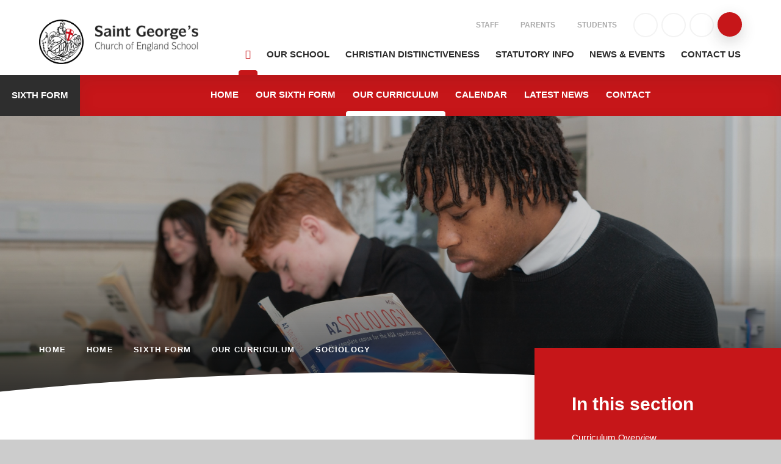

--- FILE ---
content_type: text/html
request_url: https://www.saintgeorgescofe.kent.sch.uk/page/?title=Sociology&pid=134
body_size: 124284
content:

<!DOCTYPE html>
<!--[if IE 7]><html class="no-ios no-js lte-ie9 lte-ie8 lte-ie7" lang="en" xml:lang="en"><![endif]-->
<!--[if IE 8]><html class="no-ios no-js lte-ie9 lte-ie8"  lang="en" xml:lang="en"><![endif]-->
<!--[if IE 9]><html class="no-ios no-js lte-ie9"  lang="en" xml:lang="en"><![endif]-->
<!--[if !IE]><!--> <html class="no-ios no-js"  lang="en" xml:lang="en"><!--<![endif]-->
	<head>
		<meta http-equiv="X-UA-Compatible" content="IE=edge" />
		<meta http-equiv="content-type" content="text/html; charset=utf-8"/>
		
		<link rel="canonical" href="https://www.saintgeorgescofe.kent.sch.uk/page/?title=Sociology&amp;pid=134">
		<script>window.FontAwesomeConfig = {showMissingIcons: false};</script><link rel="stylesheet" media="screen" href="https://cdn.juniperwebsites.co.uk/_includes/font-awesome/5.7.1/css/fa-web-font.css?cache=v4.6.55.1">
<script defer src="https://cdn.juniperwebsites.co.uk/_includes/font-awesome/5.7.1/js/fontawesome-all.min.js?cache=v4.6.55.1"></script>
<script defer src="https://cdn.juniperwebsites.co.uk/_includes/font-awesome/5.7.1/js/fa-v4-shims.min.js?cache=v4.6.55.1"></script>

		<title>Saint George's CofE School - Sociology</title>
		
		<style type="text/css">
			:root {
				
				--col-pri: rgb(34, 34, 34);
				
				--col-sec: rgb(136, 136, 136);
				
			}
		</style>
		
<!--[if IE]>
<script>
console = {log:function(){return;}};
</script>
<![endif]-->

<script>
	var boolItemEditDisabled;
	var boolLanguageMode, boolLanguageEditOriginal;
	var boolViewingConnect;
	var boolConnectDashboard;
	var displayRegions = [];
	var intNewFileCount = 0;
	strItemType = "page";
	strSubItemType = "page";

	var featureSupport = {
		tagging: true,
		eventTagging: false
	};
	var boolLoggedIn = false;
boolAdminMode = false;
	var boolSuperUser = false;
strCookieBarStyle = 'bar';
	intParentPageID = "6";
	intCurrentItemID = 134;
	var intCurrentCatID = "";
boolIsHomePage = false;
	boolItemEditDisabled = true;
	boolLanguageEditOriginal=true;
	strCurrentLanguage='en-gb';	strFileAttachmentsUploadLocation = 'bottom';	boolViewingConnect = false;	boolConnectDashboard = false;	var objEditorComponentList = {};

</script>

<script src="https://cdn.juniperwebsites.co.uk/admin/_includes/js/mutation_events.min.js?cache=v4.6.55.1"></script>
<script src="https://cdn.juniperwebsites.co.uk/admin/_includes/js/jquery/jquery.js?cache=v4.6.55.1"></script>
<script src="https://cdn.juniperwebsites.co.uk/admin/_includes/js/jquery/jquery.prefilter.js?cache=v4.6.55.1"></script>
<script src="https://cdn.juniperwebsites.co.uk/admin/_includes/js/jquery/jquery.query.js?cache=v4.6.55.1"></script>
<script src="https://cdn.juniperwebsites.co.uk/admin/_includes/js/jquery/js.cookie.js?cache=v4.6.55.1"></script>
<script src="/_includes/editor/template-javascript.asp?cache=251215"></script>
<script src="/admin/_includes/js/functions/minified/functions.login.new.asp?cache=251215"></script>

  <script>

  </script>
<link href="https://www.saintgeorgescofe.kent.sch.uk/feeds/pages.asp?pid=134&lang=en" rel="alternate" type="application/rss+xml" title="Saint George's CofE School - Sociology - Page Updates"><link href="https://www.saintgeorgescofe.kent.sch.uk/feeds/comments.asp?title=Sociology&amp;item=page&amp;pid=134" rel="alternate" type="application/rss+xml" title="Saint George's CofE School - Sociology - Page Comments"><link rel="stylesheet" media="screen" href="/_site/css/main.css?cache=01012021">
<link rel="stylesheet" media="screen" href="/_site/css/content.css?cache=01012021">


	<meta name="mobile-web-app-capable" content="yes">
	<meta name="apple-mobile-web-app-capable" content="yes">
	<meta name="viewport" content="width=device-width, initial-scale=1, minimum-scale=1, maximum-scale=1">
	<link rel="author" href="/humans.txt">
	<link rel="icon" href="/_site/images/favicons/favicon.ico">
	<link rel="apple-touch-icon" href="/_site/images/favicons/favicon.png">
	<link href="https://fonts.googleapis.com/css?family=Open+Sans:400,400i,600,700,700i" rel="stylesheet">
	<link rel="stylesheet" href="/_site/css/print.css" type="text/css" media="print">

	<script>
	var html = document.querySelector('html'), strMobClass = 'no-mobile'
	html.classList.remove('no-ios')
	navigator.userAgent.match(/(Android|webOS|iPhone|iPad|Windows Phone)/g) && (strMobClass = 'mobile')
	html.classList.add( strMobClass )
	</script><link rel="stylesheet" media="screen" href="https://cdn.juniperwebsites.co.uk/_includes/css/content-blocks.css?cache=v4.6.55.1">
<link rel="stylesheet" media="screen" href="/_includes/css/cookie-colour.asp?cache=251215">
<link rel="stylesheet" media="screen" href="https://cdn.juniperwebsites.co.uk/_includes/css/cookies.css?cache=v4.6.55.1">
<link rel="stylesheet" media="screen" href="https://cdn.juniperwebsites.co.uk/_includes/css/cookies.advanced.css?cache=v4.6.55.1">
<link rel="stylesheet" media="screen" href="https://cdn.juniperwebsites.co.uk/_includes/css/overlord.css?cache=v4.6.55.1">
<link rel="stylesheet" media="screen" href="https://cdn.juniperwebsites.co.uk/_includes/css/templates.css?cache=v4.6.55.1">
<link rel="stylesheet" media="screen" href="/_site/css/attachments.css?cache=251215">
<link rel="stylesheet" media="screen" href="/_site/css/templates.css?cache=251215">
<style>#print_me { display: none;}</style><script src="https://cdn.juniperwebsites.co.uk/admin/_includes/js/modernizr.js?cache=v4.6.55.1"></script>

        <meta property="og:site_name" content="Saint George's CofE School" />
        <meta property="og:title" content="Sociology" />
        <meta property="og:image" content="https://www.saintgeorgescofe.kent.sch.uk/_site/images/design/thumbnail.jpg" />
        <meta property="og:type" content="website" />
        <meta property="twitter:card" content="summary" />
</head>


    <body>


<div id="print_me"></div>
<svg style="visibility: hidden; position: absolute;">
	<defs>
		<symbol id="icon_plus" viewBox="0 0 16 16"><path d="M7 15.001v-6H1a1 1 0 0 1 0-2h6v-6a1 1 0 1 1 2 0v6h6a1 1 0 0 1 0 2H9v6a1 1 0 0 1-2 0Z"/></symbol>
		<symbol id="icon_plus2" viewBox="0 0 21 21"><path d="M9.188 21v-9.188H0V9.188h9.188V0h2.625v9.188H21v2.625h-9.188V21Z"/></symbol>
		<symbol id="curve" viewBox="0 0 1640 47" preserveAspectRatio="none"><path d="M.001 47v-7h1640v7Zm0-7c126.281-12.974 258.91-22.943 394.2-29.637C533.201 3.487 676.458 0 820.001 0s286.8 3.487 425.8 10.363c135.3 6.694 267.918 16.664 394.164 29.634H1640.001V40Z"/></symbol>
	</defs>
</svg>

<div class="mason mason--type_page mason--customtype_default mason--inner mason--noadmin mason--nosecure">

	<section class="access">
		<a class="access__anchor" name="header"></a>
		<a class="access__link" href="#content">Skip to content &darr;</a>
	</section>

	

	<header class="header parent block-l" id="header">
		<div class="header__main">
			<a class="header__main__logo" href="/">
				<img src="/_site/images/design/logo.png" srcset="/_site/images/design/logo.png 1x, /_site/images/design/logo@2x.png 2x" alt="Saint George's CofE School">
				<h1>Saint George's CofE School</h1>
			</a>
			<div class="header__main__search">
				<button class="searchbar__btn iconlinks__item__ctrl" data-toggle=".mason--searchbar"> <i class="far fa-search"></i></button>
			</div>
			<section class="menu parent block-l">
				
				<button class="menu__btn parent" data-toggle=".mason--menu" aria-label="Toggle mobile menu">
					<span class="menu__btn__icon"><span></span><span></span><span></span><span></span><span></span></span>
				</button>
				
				<div class="menu__main">
					<nav class="menu__bar ms-center">
						<ul><li class="menu__bar__item menu__bar__item--page_1 menu__bar__item--subitems menu__bar__item--selected"><a class="a_block" id="page_1" href="/"><span>Home</span><i class="fas fa-long-arrow-right"></i></a><button class="menu__bar__item__button" aria-label="Toggle the menu in this section"><i class="menu__bar__item__button__icon fa fa-angle-down"></i></button><ul class="menu__bar__item__sub"><li class="menu__bar__item menu__bar__item--page_10 menu__bar__item--subitems"><a class="a_block" id="page_10" href="/page/?title=Primary+Phase&amp;pid=10"><span>Primary Phase</span><i class="fas fa-long-arrow-right"></i></a><button class="menu__bar__item__button" aria-label="Toggle the menu in this section"><i class="menu__bar__item__button__icon fa fa-angle-down"></i></button><ul class="menu__bar__item__sub"><li class="menu__bar__item menu__bar__item--url_1"><a class="a_block" id="url_1" href="/page/?title=Primary+School&amp;pid=10"><span>Home</span><i class="fas fa-long-arrow-right"></i></a><button class="menu__bar__item__button" aria-label="Toggle the menu in this section"><i class="menu__bar__item__button__icon fa fa-angle-down"></i></button></li><li class="menu__bar__item menu__bar__item--page_11 menu__bar__item--subitems"><a class="a_block" id="page_11" href="/page/?title=Our+Primary+Phase&amp;pid=11"><span>Our Primary Phase</span><i class="fas fa-long-arrow-right"></i></a><button class="menu__bar__item__button" aria-label="Toggle the menu in this section"><i class="menu__bar__item__button__icon fa fa-angle-down"></i></button><ul class="menu__bar__item__sub"><li class="menu__bar__item menu__bar__item--url_24"><a class="a_block" id="url_24" href="/page/?title=Our+Primary+Phase&amp;pid=11" target="_blank" rel="external"><span>About our Primary Phase</span><i class="fas fa-long-arrow-right"></i></a><button class="menu__bar__item__button" aria-label="Toggle the menu in this section"><i class="menu__bar__item__button__icon fa fa-angle-down"></i></button></li><li class="menu__bar__item menu__bar__item--page_12"><a class="a_block" id="page_12" href="/page/?title=Admissions&amp;pid=12"><span>Admissions</span><i class="fas fa-long-arrow-right"></i></a><button class="menu__bar__item__button" aria-label="Toggle the menu in this section"><i class="menu__bar__item__button__icon fa fa-angle-down"></i></button></li><li class="menu__bar__item menu__bar__item--page_13"><a class="a_block" id="page_13" href="/page/?title=The+School+Day&amp;pid=13"><span>The School Day</span><i class="fas fa-long-arrow-right"></i></a><button class="menu__bar__item__button" aria-label="Toggle the menu in this section"><i class="menu__bar__item__button__icon fa fa-angle-down"></i></button></li><li class="menu__bar__item menu__bar__item--page_83"><a class="a_block" id="page_83" href="/page/?title=Meet+the+Staff&amp;pid=83"><span>Meet the Staff</span><i class="fas fa-long-arrow-right"></i></a><button class="menu__bar__item__button" aria-label="Toggle the menu in this section"><i class="menu__bar__item__button__icon fa fa-angle-down"></i></button></li><li class="menu__bar__item menu__bar__item--page_20"><a class="a_block" id="page_20" href="/page/?title=Uniform&amp;pid=20"><span>Uniform</span><i class="fas fa-long-arrow-right"></i></a><button class="menu__bar__item__button" aria-label="Toggle the menu in this section"><i class="menu__bar__item__button__icon fa fa-angle-down"></i></button></li><li class="menu__bar__item menu__bar__item--page_21"><a class="a_block" id="page_21" href="/page/?title=Breakfast+and+After+School+Club&amp;pid=21"><span>Breakfast and After School Club</span><i class="fas fa-long-arrow-right"></i></a><button class="menu__bar__item__button" aria-label="Toggle the menu in this section"><i class="menu__bar__item__button__icon fa fa-angle-down"></i></button></li><li class="menu__bar__item menu__bar__item--page_163"><a class="a_block" id="page_163" href="/page/?title=Pupil+Leadership&amp;pid=163"><span>Pupil Leadership</span><i class="fas fa-long-arrow-right"></i></a><button class="menu__bar__item__button" aria-label="Toggle the menu in this section"><i class="menu__bar__item__button__icon fa fa-angle-down"></i></button></li><li class="menu__bar__item menu__bar__item--page_23"><a class="a_block" id="page_23" href="/page/?title=SEND&amp;pid=23"><span>SEND</span><i class="fas fa-long-arrow-right"></i></a><button class="menu__bar__item__button" aria-label="Toggle the menu in this section"><i class="menu__bar__item__button__icon fa fa-angle-down"></i></button></li><li class="menu__bar__item menu__bar__item--url_33"><a class="a_block" id="url_33" href="/page/?title=Key+Stage+Two+Results&amp;pid=188" target="_blank" rel="external"><span>Key Stage Results</span><i class="fas fa-long-arrow-right"></i></a><button class="menu__bar__item__button" aria-label="Toggle the menu in this section"><i class="menu__bar__item__button__icon fa fa-angle-down"></i></button></li><li class="menu__bar__item menu__bar__item--page_86"><a class="a_block" id="page_86" href="/page/?title=School+Meals&amp;pid=86"><span>School Meals</span><i class="fas fa-long-arrow-right"></i></a><button class="menu__bar__item__button" aria-label="Toggle the menu in this section"><i class="menu__bar__item__button__icon fa fa-angle-down"></i></button></li><li class="menu__bar__item menu__bar__item--page_29"><a class="a_block" id="page_29" href="/page/?title=Resources&amp;pid=29"><span>Resources</span><i class="fas fa-long-arrow-right"></i></a><button class="menu__bar__item__button" aria-label="Toggle the menu in this section"><i class="menu__bar__item__button__icon fa fa-angle-down"></i></button></li><li class="menu__bar__item menu__bar__item--page_159"><a class="a_block" id="page_159" href="/page/?title=Newsletters&amp;pid=159"><span>Newsletters</span><i class="fas fa-long-arrow-right"></i></a><button class="menu__bar__item__button" aria-label="Toggle the menu in this section"><i class="menu__bar__item__button__icon fa fa-angle-down"></i></button></li><li class="menu__bar__item menu__bar__item--url_28"><a class="a_block" id="url_28" href="/page/?title=Christian+Distinctiveness&amp;pid=7" target="_blank" rel="external"><span>Christian Distinctiveness</span><i class="fas fa-long-arrow-right"></i></a><button class="menu__bar__item__button" aria-label="Toggle the menu in this section"><i class="menu__bar__item__button__icon fa fa-angle-down"></i></button></li></ul></li><li class="menu__bar__item menu__bar__item--page_18 menu__bar__item--subitems"><a class="a_block" id="page_18" href="/page/?title=Our+Curriculum&amp;pid=18"><span>Our Curriculum</span><i class="fas fa-long-arrow-right"></i></a><button class="menu__bar__item__button" aria-label="Toggle the menu in this section"><i class="menu__bar__item__button__icon fa fa-angle-down"></i></button><ul class="menu__bar__item__sub"><li class="menu__bar__item menu__bar__item--page_24"><a class="a_block" id="page_24" href="/page/?title=Curriculum+Overview&amp;pid=24"><span>Curriculum Overview</span><i class="fas fa-long-arrow-right"></i></a><button class="menu__bar__item__button" aria-label="Toggle the menu in this section"><i class="menu__bar__item__button__icon fa fa-angle-down"></i></button></li><li class="menu__bar__item menu__bar__item--page_97"><a class="a_block" id="page_97" href="/page/?title=English+Reading&amp;pid=97"><span>English Reading</span><i class="fas fa-long-arrow-right"></i></a><button class="menu__bar__item__button" aria-label="Toggle the menu in this section"><i class="menu__bar__item__button__icon fa fa-angle-down"></i></button></li><li class="menu__bar__item menu__bar__item--page_157"><a class="a_block" id="page_157" href="/page/?title=English+Writing&amp;pid=157"><span>English Writing</span><i class="fas fa-long-arrow-right"></i></a><button class="menu__bar__item__button" aria-label="Toggle the menu in this section"><i class="menu__bar__item__button__icon fa fa-angle-down"></i></button></li><li class="menu__bar__item menu__bar__item--page_25"><a class="a_block" id="page_25" href="/page/?title=Mathematics&amp;pid=25"><span>Mathematics</span><i class="fas fa-long-arrow-right"></i></a><button class="menu__bar__item__button" aria-label="Toggle the menu in this section"><i class="menu__bar__item__button__icon fa fa-angle-down"></i></button></li><li class="menu__bar__item menu__bar__item--page_98"><a class="a_block" id="page_98" href="/page/?title=Science&amp;pid=98"><span>Science</span><i class="fas fa-long-arrow-right"></i></a><button class="menu__bar__item__button" aria-label="Toggle the menu in this section"><i class="menu__bar__item__button__icon fa fa-angle-down"></i></button></li><li class="menu__bar__item menu__bar__item--page_99"><a class="a_block" id="page_99" href="/page/?title=Phonics+and+Early+Reading&amp;pid=99"><span>Phonics and Early Reading</span><i class="fas fa-long-arrow-right"></i></a><button class="menu__bar__item__button" aria-label="Toggle the menu in this section"><i class="menu__bar__item__button__icon fa fa-angle-down"></i></button></li><li class="menu__bar__item menu__bar__item--page_100"><a class="a_block" id="page_100" href="/page/?title=Physical+Education&amp;pid=100"><span>Physical Education</span><i class="fas fa-long-arrow-right"></i></a><button class="menu__bar__item__button" aria-label="Toggle the menu in this section"><i class="menu__bar__item__button__icon fa fa-angle-down"></i></button></li><li class="menu__bar__item menu__bar__item--page_110"><a class="a_block" id="page_110" href="/page/?title=Religious+Education&amp;pid=110"><span>Religious Education</span><i class="fas fa-long-arrow-right"></i></a><button class="menu__bar__item__button" aria-label="Toggle the menu in this section"><i class="menu__bar__item__button__icon fa fa-angle-down"></i></button></li><li class="menu__bar__item menu__bar__item--page_104"><a class="a_block" id="page_104" href="/page/?title=Art+and+Design&amp;pid=104"><span>Art and Design</span><i class="fas fa-long-arrow-right"></i></a><button class="menu__bar__item__button" aria-label="Toggle the menu in this section"><i class="menu__bar__item__button__icon fa fa-angle-down"></i></button></li><li class="menu__bar__item menu__bar__item--page_109"><a class="a_block" id="page_109" href="/page/?title=Computing&amp;pid=109"><span>Computing</span><i class="fas fa-long-arrow-right"></i></a><button class="menu__bar__item__button" aria-label="Toggle the menu in this section"><i class="menu__bar__item__button__icon fa fa-angle-down"></i></button></li><li class="menu__bar__item menu__bar__item--page_105"><a class="a_block" id="page_105" href="/page/?title=Design+%26amp%3B+Technology&amp;pid=105"><span>Design &amp; Technology</span><i class="fas fa-long-arrow-right"></i></a><button class="menu__bar__item__button" aria-label="Toggle the menu in this section"><i class="menu__bar__item__button__icon fa fa-angle-down"></i></button></li><li class="menu__bar__item menu__bar__item--page_103"><a class="a_block" id="page_103" href="/page/?title=Geography&amp;pid=103"><span>Geography</span><i class="fas fa-long-arrow-right"></i></a><button class="menu__bar__item__button" aria-label="Toggle the menu in this section"><i class="menu__bar__item__button__icon fa fa-angle-down"></i></button></li><li class="menu__bar__item menu__bar__item--page_102"><a class="a_block" id="page_102" href="/page/?title=History&amp;pid=102"><span>History</span><i class="fas fa-long-arrow-right"></i></a><button class="menu__bar__item__button" aria-label="Toggle the menu in this section"><i class="menu__bar__item__button__icon fa fa-angle-down"></i></button></li><li class="menu__bar__item menu__bar__item--page_111"><a class="a_block" id="page_111" href="/page/?title=Modern+Foreign+Languages&amp;pid=111"><span>Modern Foreign Languages</span><i class="fas fa-long-arrow-right"></i></a><button class="menu__bar__item__button" aria-label="Toggle the menu in this section"><i class="menu__bar__item__button__icon fa fa-angle-down"></i></button></li><li class="menu__bar__item menu__bar__item--page_101"><a class="a_block" id="page_101" href="/page/?title=Music&amp;pid=101"><span>Music</span><i class="fas fa-long-arrow-right"></i></a><button class="menu__bar__item__button" aria-label="Toggle the menu in this section"><i class="menu__bar__item__button__icon fa fa-angle-down"></i></button></li><li class="menu__bar__item menu__bar__item--page_108"><a class="a_block" id="page_108" href="/page/?title=Outdoor+Learning&amp;pid=108"><span>Outdoor Learning</span><i class="fas fa-long-arrow-right"></i></a><button class="menu__bar__item__button" aria-label="Toggle the menu in this section"><i class="menu__bar__item__button__icon fa fa-angle-down"></i></button></li><li class="menu__bar__item menu__bar__item--page_107"><a class="a_block" id="page_107" href="/page/?title=PSHE+%2F+RSE&amp;pid=107"><span>PSHE / RSE</span><i class="fas fa-long-arrow-right"></i></a><button class="menu__bar__item__button" aria-label="Toggle the menu in this section"><i class="menu__bar__item__button__icon fa fa-angle-down"></i></button></li><li class="menu__bar__item menu__bar__item--page_26"><a class="a_block" id="page_26" href="/page/?title=Wider+Curriculum+%28Clubs%29&amp;pid=26"><span>Wider Curriculum (Clubs)</span><i class="fas fa-long-arrow-right"></i></a><button class="menu__bar__item__button" aria-label="Toggle the menu in this section"><i class="menu__bar__item__button__icon fa fa-angle-down"></i></button></li><li class="menu__bar__item menu__bar__item--page_28"><a class="a_block" id="page_28" href="/page/?title=Worship&amp;pid=28"><span>Worship</span><i class="fas fa-long-arrow-right"></i></a><button class="menu__bar__item__button" aria-label="Toggle the menu in this section"><i class="menu__bar__item__button__icon fa fa-angle-down"></i></button></li></ul></li><li class="menu__bar__item menu__bar__item--page_87 menu__bar__item--subitems"><a class="a_block" id="page_87" href="/page/?title=Our+Classes&amp;pid=87"><span>Our Classes</span><i class="fas fa-long-arrow-right"></i></a><button class="menu__bar__item__button" aria-label="Toggle the menu in this section"><i class="menu__bar__item__button__icon fa fa-angle-down"></i></button><ul class="menu__bar__item__sub"><li class="menu__bar__item menu__bar__item--page_174"><a class="a_block" id="page_174" href="/page/?title=EYFS+Classes&amp;pid=174"><span>EYFS Classes</span><i class="fas fa-long-arrow-right"></i></a><button class="menu__bar__item__button" aria-label="Toggle the menu in this section"><i class="menu__bar__item__button__icon fa fa-angle-down"></i></button></li><li class="menu__bar__item menu__bar__item--page_94"><a class="a_block" id="page_94" href="/page/?title=Year+1+Classes&amp;pid=94"><span>Year 1 Classes</span><i class="fas fa-long-arrow-right"></i></a><button class="menu__bar__item__button" aria-label="Toggle the menu in this section"><i class="menu__bar__item__button__icon fa fa-angle-down"></i></button></li><li class="menu__bar__item menu__bar__item--page_22"><a class="a_block" id="page_22" href="/page/?title=Year+2+Classes&amp;pid=22"><span>Year 2 Classes</span><i class="fas fa-long-arrow-right"></i></a><button class="menu__bar__item__button" aria-label="Toggle the menu in this section"><i class="menu__bar__item__button__icon fa fa-angle-down"></i></button></li><li class="menu__bar__item menu__bar__item--page_95"><a class="a_block" id="page_95" href="/page/?title=Year+3+%2D+Owls+Class&amp;pid=95"><span>Year 3 - Owls Class</span><i class="fas fa-long-arrow-right"></i></a><button class="menu__bar__item__button" aria-label="Toggle the menu in this section"><i class="menu__bar__item__button__icon fa fa-angle-down"></i></button></li><li class="menu__bar__item menu__bar__item--page_96"><a class="a_block" id="page_96" href="/page/?title=Year+4+%2D+Foxes+Class&amp;pid=96"><span>Year 4 - Foxes Class</span><i class="fas fa-long-arrow-right"></i></a><button class="menu__bar__item__button" aria-label="Toggle the menu in this section"><i class="menu__bar__item__button__icon fa fa-angle-down"></i></button></li><li class="menu__bar__item menu__bar__item--page_175"><a class="a_block" id="page_175" href="/page/?title=Year+5+%2D+Woodpeckers+Class&amp;pid=175"><span>Year 5 - Woodpeckers Class</span><i class="fas fa-long-arrow-right"></i></a><button class="menu__bar__item__button" aria-label="Toggle the menu in this section"><i class="menu__bar__item__button__icon fa fa-angle-down"></i></button></li><li class="menu__bar__item menu__bar__item--page_180"><a class="a_block" id="page_180" href="/page/?title=Year+6+%2D+Wolves+Class&amp;pid=180"><span>Year 6 - Wolves Class</span><i class="fas fa-long-arrow-right"></i></a><button class="menu__bar__item__button" aria-label="Toggle the menu in this section"><i class="menu__bar__item__button__icon fa fa-angle-down"></i></button></li><li class="menu__bar__item menu__bar__item--page_156"><a class="a_block" id="page_156" href="/page/?title=50+Things+Before+I+Leave+Saint+George%27s+Primary&amp;pid=156"><span>50 Things Before I Leave Saint George's Primary</span><i class="fas fa-long-arrow-right"></i></a><button class="menu__bar__item__button" aria-label="Toggle the menu in this section"><i class="menu__bar__item__button__icon fa fa-angle-down"></i></button></li></ul></li><li class="menu__bar__item menu__bar__item--url_5"><a class="a_block" id="url_5" href="/calendar/?calid=2&amp;pid=10&amp;viewid=5"><span>Our Calendar</span><i class="fas fa-long-arrow-right"></i></a><button class="menu__bar__item__button" aria-label="Toggle the menu in this section"><i class="menu__bar__item__button__icon fa fa-angle-down"></i></button></li><li class="menu__bar__item menu__bar__item--url_15"><a class="a_block" id="url_15" href="/news/?pid=9&amp;nid=1&amp;tags=Primary%20Phase"><span>Our News</span><i class="fas fa-long-arrow-right"></i></a><button class="menu__bar__item__button" aria-label="Toggle the menu in this section"><i class="menu__bar__item__button__icon fa fa-angle-down"></i></button></li><li class="menu__bar__item menu__bar__item--page_30"><a class="a_block" id="page_30" href="/page/?title=Contact+Us&amp;pid=30"><span>Contact Us</span><i class="fas fa-long-arrow-right"></i></a><button class="menu__bar__item__button" aria-label="Toggle the menu in this section"><i class="menu__bar__item__button__icon fa fa-angle-down"></i></button></li></ul></li><li class="menu__bar__item menu__bar__item--page_14 menu__bar__item--subitems"><a class="a_block" id="page_14" href="/page/?title=Secondary+Phase&amp;pid=14"><span>Secondary Phase</span><i class="fas fa-long-arrow-right"></i></a><button class="menu__bar__item__button" aria-label="Toggle the menu in this section"><i class="menu__bar__item__button__icon fa fa-angle-down"></i></button><ul class="menu__bar__item__sub"><li class="menu__bar__item menu__bar__item--url_2"><a class="a_block" id="url_2" href="/page/?title=Secondary+School&amp;pid=14"><span>Home</span><i class="fas fa-long-arrow-right"></i></a><button class="menu__bar__item__button" aria-label="Toggle the menu in this section"><i class="menu__bar__item__button__icon fa fa-angle-down"></i></button></li><li class="menu__bar__item menu__bar__item--page_15 menu__bar__item--subitems"><a class="a_block" id="page_15" href="/page/?title=Our+Secondary+Phase&amp;pid=15"><span>Our Secondary Phase</span><i class="fas fa-long-arrow-right"></i></a><button class="menu__bar__item__button" aria-label="Toggle the menu in this section"><i class="menu__bar__item__button__icon fa fa-angle-down"></i></button><ul class="menu__bar__item__sub"><li class="menu__bar__item menu__bar__item--url_25"><a class="a_block" id="url_25" href="/page/?title=Our+Secondary+Phase&amp;pid=15" target="_blank" rel="external"><span>About our Secondary Phase</span><i class="fas fa-long-arrow-right"></i></a><button class="menu__bar__item__button" aria-label="Toggle the menu in this section"><i class="menu__bar__item__button__icon fa fa-angle-down"></i></button></li><li class="menu__bar__item menu__bar__item--page_31"><a class="a_block" id="page_31" href="/page/?title=Admissions&amp;pid=31"><span>Admissions</span><i class="fas fa-long-arrow-right"></i></a><button class="menu__bar__item__button" aria-label="Toggle the menu in this section"><i class="menu__bar__item__button__icon fa fa-angle-down"></i></button></li><li class="menu__bar__item menu__bar__item--page_136"><a class="a_block" id="page_136" href="/page/?title=Meet+the+Team&amp;pid=136"><span>Meet the Team</span><i class="fas fa-long-arrow-right"></i></a><button class="menu__bar__item__button" aria-label="Toggle the menu in this section"><i class="menu__bar__item__button__icon fa fa-angle-down"></i></button></li><li class="menu__bar__item menu__bar__item--page_32"><a class="a_block" id="page_32" href="/page/?title=The+School+Day&amp;pid=32"><span>The School Day</span><i class="fas fa-long-arrow-right"></i></a><button class="menu__bar__item__button" aria-label="Toggle the menu in this section"><i class="menu__bar__item__button__icon fa fa-angle-down"></i></button></li><li class="menu__bar__item menu__bar__item--page_33"><a class="a_block" id="page_33" href="/page/?title=Uniform+and+Equipment&amp;pid=33"><span>Uniform and Equipment</span><i class="fas fa-long-arrow-right"></i></a><button class="menu__bar__item__button" aria-label="Toggle the menu in this section"><i class="menu__bar__item__button__icon fa fa-angle-down"></i></button></li><li class="menu__bar__item menu__bar__item--page_34"><a class="a_block" id="page_34" href="/page/?title=Year+9+Pathways&amp;pid=34"><span>Year 9 Pathways</span><i class="fas fa-long-arrow-right"></i></a><button class="menu__bar__item__button" aria-label="Toggle the menu in this section"><i class="menu__bar__item__button__icon fa fa-angle-down"></i></button></li><li class="menu__bar__item menu__bar__item--page_177"><a class="a_block" id="page_177" href="/page/?title=Year+11+Resources&amp;pid=177"><span>Year 11 Resources</span><i class="fas fa-long-arrow-right"></i></a><button class="menu__bar__item__button" aria-label="Toggle the menu in this section"><i class="menu__bar__item__button__icon fa fa-angle-down"></i></button></li><li class="menu__bar__item menu__bar__item--page_35"><a class="a_block" id="page_35" href="/page/?title=School+Meals&amp;pid=35"><span>School Meals</span><i class="fas fa-long-arrow-right"></i></a><button class="menu__bar__item__button" aria-label="Toggle the menu in this section"><i class="menu__bar__item__button__icon fa fa-angle-down"></i></button></li><li class="menu__bar__item menu__bar__item--page_36"><a class="a_block" id="page_36" href="/page/?title=SEND&amp;pid=36"><span>SEND</span><i class="fas fa-long-arrow-right"></i></a><button class="menu__bar__item__button" aria-label="Toggle the menu in this section"><i class="menu__bar__item__button__icon fa fa-angle-down"></i></button></li><li class="menu__bar__item menu__bar__item--page_37"><a class="a_block" id="page_37" href="/page/?title=Library&amp;pid=37"><span>Library</span><i class="fas fa-long-arrow-right"></i></a><button class="menu__bar__item__button" aria-label="Toggle the menu in this section"><i class="menu__bar__item__button__icon fa fa-angle-down"></i></button></li><li class="menu__bar__item menu__bar__item--page_46"><a class="a_block" id="page_46" href="/page/?title=Resources&amp;pid=46"><span>Resources</span><i class="fas fa-long-arrow-right"></i></a><button class="menu__bar__item__button" aria-label="Toggle the menu in this section"><i class="menu__bar__item__button__icon fa fa-angle-down"></i></button></li><li class="menu__bar__item menu__bar__item--page_160"><a class="a_block" id="page_160" href="/page/?title=Newsletters&amp;pid=160"><span>Newsletters</span><i class="fas fa-long-arrow-right"></i></a><button class="menu__bar__item__button" aria-label="Toggle the menu in this section"><i class="menu__bar__item__button__icon fa fa-angle-down"></i></button></li><li class="menu__bar__item menu__bar__item--url_21"><a class="a_block" id="url_21" href="/page/?title=Key+Stage+Four+Results&amp;pid=68"><span>Key Stage Results</span><i class="fas fa-long-arrow-right"></i></a><button class="menu__bar__item__button" aria-label="Toggle the menu in this section"><i class="menu__bar__item__button__icon fa fa-angle-down"></i></button></li><li class="menu__bar__item menu__bar__item--page_173"><a class="a_block" id="page_173" href="/page/?title=Transitioning+to+Secondary+School&amp;pid=173"><span>Transitioning to Secondary School</span><i class="fas fa-long-arrow-right"></i></a><button class="menu__bar__item__button" aria-label="Toggle the menu in this section"><i class="menu__bar__item__button__icon fa fa-angle-down"></i></button></li><li class="menu__bar__item menu__bar__item--url_29"><a class="a_block" id="url_29" href="/page/?title=Christian+Distinctiveness&amp;pid=7" target="_blank" rel="external"><span>Christian Distinctiveness</span><i class="fas fa-long-arrow-right"></i></a><button class="menu__bar__item__button" aria-label="Toggle the menu in this section"><i class="menu__bar__item__button__icon fa fa-angle-down"></i></button></li><li class="menu__bar__item menu__bar__item--page_185"><a class="a_block" id="page_185" href="/page/?title=Examinations&amp;pid=185"><span>Examinations</span><i class="fas fa-long-arrow-right"></i></a><button class="menu__bar__item__button" aria-label="Toggle the menu in this section"><i class="menu__bar__item__button__icon fa fa-angle-down"></i></button></li><li class="menu__bar__item menu__bar__item--page_181"><a class="a_block" id="page_181" href="/page/?title=Results+Days&amp;pid=181"><span>Results Days</span><i class="fas fa-long-arrow-right"></i></a><button class="menu__bar__item__button" aria-label="Toggle the menu in this section"><i class="menu__bar__item__button__icon fa fa-angle-down"></i></button></li><li class="menu__bar__item menu__bar__item--page_184"><a class="a_block" id="page_184" href="/page/?title=Work+Experience&amp;pid=184"><span>Work Experience</span><i class="fas fa-long-arrow-right"></i></a><button class="menu__bar__item__button" aria-label="Toggle the menu in this section"><i class="menu__bar__item__button__icon fa fa-angle-down"></i></button></li></ul></li><li class="menu__bar__item menu__bar__item--page_38 menu__bar__item--subitems"><a class="a_block" id="page_38" href="/page/?title=Our+Curriculum&amp;pid=38"><span>Our Curriculum</span><i class="fas fa-long-arrow-right"></i></a><button class="menu__bar__item__button" aria-label="Toggle the menu in this section"><i class="menu__bar__item__button__icon fa fa-angle-down"></i></button><ul class="menu__bar__item__sub"><li class="menu__bar__item menu__bar__item--page_39"><a class="a_block" id="page_39" href="/page/?title=Curriculum+Overview&amp;pid=39"><span>Curriculum Overview</span><i class="fas fa-long-arrow-right"></i></a><button class="menu__bar__item__button" aria-label="Toggle the menu in this section"><i class="menu__bar__item__button__icon fa fa-angle-down"></i></button></li><li class="menu__bar__item menu__bar__item--page_138"><a class="a_block" id="page_138" href="/page/?title=English&amp;pid=138"><span>English</span><i class="fas fa-long-arrow-right"></i></a><button class="menu__bar__item__button" aria-label="Toggle the menu in this section"><i class="menu__bar__item__button__icon fa fa-angle-down"></i></button></li><li class="menu__bar__item menu__bar__item--page_139"><a class="a_block" id="page_139" href="/page/?title=Mathematics&amp;pid=139"><span>Mathematics</span><i class="fas fa-long-arrow-right"></i></a><button class="menu__bar__item__button" aria-label="Toggle the menu in this section"><i class="menu__bar__item__button__icon fa fa-angle-down"></i></button></li><li class="menu__bar__item menu__bar__item--page_140"><a class="a_block" id="page_140" href="/page/?title=Science&amp;pid=140"><span>Science</span><i class="fas fa-long-arrow-right"></i></a><button class="menu__bar__item__button" aria-label="Toggle the menu in this section"><i class="menu__bar__item__button__icon fa fa-angle-down"></i></button></li><li class="menu__bar__item menu__bar__item--page_152"><a class="a_block" id="page_152" href="/page/?title=Physical+Education&amp;pid=152"><span>Physical Education</span><i class="fas fa-long-arrow-right"></i></a><button class="menu__bar__item__button" aria-label="Toggle the menu in this section"><i class="menu__bar__item__button__icon fa fa-angle-down"></i></button></li><li class="menu__bar__item menu__bar__item--page_151"><a class="a_block" id="page_151" href="/page/?title=Religious+Education&amp;pid=151"><span>Religious Education</span><i class="fas fa-long-arrow-right"></i></a><button class="menu__bar__item__button" aria-label="Toggle the menu in this section"><i class="menu__bar__item__button__icon fa fa-angle-down"></i></button></li><li class="menu__bar__item menu__bar__item--page_164"><a class="a_block" id="page_164" href="/page/?title=Art+%26amp%3B+Design&amp;pid=164"><span>Art &amp; Design</span><i class="fas fa-long-arrow-right"></i></a><button class="menu__bar__item__button" aria-label="Toggle the menu in this section"><i class="menu__bar__item__button__icon fa fa-angle-down"></i></button></li><li class="menu__bar__item menu__bar__item--page_141"><a class="a_block" id="page_141" href="/page/?title=Business&amp;pid=141"><span>Business</span><i class="fas fa-long-arrow-right"></i></a><button class="menu__bar__item__button" aria-label="Toggle the menu in this section"><i class="menu__bar__item__button__icon fa fa-angle-down"></i></button></li><li class="menu__bar__item menu__bar__item--page_142"><a class="a_block" id="page_142" href="/page/?title=Dance&amp;pid=142"><span>Dance</span><i class="fas fa-long-arrow-right"></i></a><button class="menu__bar__item__button" aria-label="Toggle the menu in this section"><i class="menu__bar__item__button__icon fa fa-angle-down"></i></button></li><li class="menu__bar__item menu__bar__item--page_143"><a class="a_block" id="page_143" href="/page/?title=Design+and+Technology&amp;pid=143"><span>Design and Technology</span><i class="fas fa-long-arrow-right"></i></a><button class="menu__bar__item__button" aria-label="Toggle the menu in this section"><i class="menu__bar__item__button__icon fa fa-angle-down"></i></button></li><li class="menu__bar__item menu__bar__item--page_146"><a class="a_block" id="page_146" href="/page/?title=Drama&amp;pid=146"><span>Drama</span><i class="fas fa-long-arrow-right"></i></a><button class="menu__bar__item__button" aria-label="Toggle the menu in this section"><i class="menu__bar__item__button__icon fa fa-angle-down"></i></button></li><li class="menu__bar__item menu__bar__item--page_171"><a class="a_block" id="page_171" href="/page/?title=Finance&amp;pid=171"><span>Finance</span><i class="fas fa-long-arrow-right"></i></a><button class="menu__bar__item__button" aria-label="Toggle the menu in this section"><i class="menu__bar__item__button__icon fa fa-angle-down"></i></button></li><li class="menu__bar__item menu__bar__item--page_40"><a class="a_block" id="page_40" href="/page/?title=Geography&amp;pid=40"><span>Geography</span><i class="fas fa-long-arrow-right"></i></a><button class="menu__bar__item__button" aria-label="Toggle the menu in this section"><i class="menu__bar__item__button__icon fa fa-angle-down"></i></button></li><li class="menu__bar__item menu__bar__item--page_145"><a class="a_block" id="page_145" href="/page/?title=Hair+and+Beauty&amp;pid=145"><span>Hair and Beauty</span><i class="fas fa-long-arrow-right"></i></a><button class="menu__bar__item__button" aria-label="Toggle the menu in this section"><i class="menu__bar__item__button__icon fa fa-angle-down"></i></button></li><li class="menu__bar__item menu__bar__item--page_147"><a class="a_block" id="page_147" href="/page/?title=History&amp;pid=147"><span>History</span><i class="fas fa-long-arrow-right"></i></a><button class="menu__bar__item__button" aria-label="Toggle the menu in this section"><i class="menu__bar__item__button__icon fa fa-angle-down"></i></button></li><li class="menu__bar__item menu__bar__item--page_144"><a class="a_block" id="page_144" href="/page/?title=Hospitality+and+Catering&amp;pid=144"><span>Hospitality and Catering</span><i class="fas fa-long-arrow-right"></i></a><button class="menu__bar__item__button" aria-label="Toggle the menu in this section"><i class="menu__bar__item__button__icon fa fa-angle-down"></i></button></li><li class="menu__bar__item menu__bar__item--page_148"><a class="a_block" id="page_148" href="/page/?title=ICT+and+Computing&amp;pid=148"><span>ICT and Computing</span><i class="fas fa-long-arrow-right"></i></a><button class="menu__bar__item__button" aria-label="Toggle the menu in this section"><i class="menu__bar__item__button__icon fa fa-angle-down"></i></button></li><li class="menu__bar__item menu__bar__item--page_149"><a class="a_block" id="page_149" href="/page/?title=Media+Studies&amp;pid=149"><span>Media Studies</span><i class="fas fa-long-arrow-right"></i></a><button class="menu__bar__item__button" aria-label="Toggle the menu in this section"><i class="menu__bar__item__button__icon fa fa-angle-down"></i></button></li><li class="menu__bar__item menu__bar__item--page_153"><a class="a_block" id="page_153" href="/page/?title=Modern+Foreign+Languages&amp;pid=153"><span>Modern Foreign Languages</span><i class="fas fa-long-arrow-right"></i></a><button class="menu__bar__item__button" aria-label="Toggle the menu in this section"><i class="menu__bar__item__button__icon fa fa-angle-down"></i></button></li><li class="menu__bar__item menu__bar__item--page_150"><a class="a_block" id="page_150" href="/page/?title=Music&amp;pid=150"><span>Music</span><i class="fas fa-long-arrow-right"></i></a><button class="menu__bar__item__button" aria-label="Toggle the menu in this section"><i class="menu__bar__item__button__icon fa fa-angle-down"></i></button></li><li class="menu__bar__item menu__bar__item--page_172"><a class="a_block" id="page_172" href="/page/?title=Psychology&amp;pid=172"><span>Psychology</span><i class="fas fa-long-arrow-right"></i></a><button class="menu__bar__item__button" aria-label="Toggle the menu in this section"><i class="menu__bar__item__button__icon fa fa-angle-down"></i></button></li><li class="menu__bar__item menu__bar__item--page_154"><a class="a_block" id="page_154" href="/page/?title=Personal+Development&amp;pid=154"><span>Personal Development</span><i class="fas fa-long-arrow-right"></i></a><button class="menu__bar__item__button" aria-label="Toggle the menu in this section"><i class="menu__bar__item__button__icon fa fa-angle-down"></i></button></li><li class="menu__bar__item menu__bar__item--page_42"><a class="a_block" id="page_42" href="/page/?title=Wider+Curriculum+%28Clubs%29&amp;pid=42"><span>Wider Curriculum (Clubs)</span><i class="fas fa-long-arrow-right"></i></a><button class="menu__bar__item__button" aria-label="Toggle the menu in this section"><i class="menu__bar__item__button__icon fa fa-angle-down"></i></button></li><li class="menu__bar__item menu__bar__item--page_155"><a class="a_block" id="page_155" href="/page/?title=Careers+and+Life+Skills&amp;pid=155"><span>Careers and Life Skills</span><i class="fas fa-long-arrow-right"></i></a><button class="menu__bar__item__button" aria-label="Toggle the menu in this section"><i class="menu__bar__item__button__icon fa fa-angle-down"></i></button></li></ul></li><li class="menu__bar__item menu__bar__item--url_8"><a class="a_block" id="url_8" href="/calendar/?calid=4&amp;pid=14&amp;viewid=8"><span>Calendar</span><i class="fas fa-long-arrow-right"></i></a><button class="menu__bar__item__button" aria-label="Toggle the menu in this section"><i class="menu__bar__item__button__icon fa fa-angle-down"></i></button></li><li class="menu__bar__item menu__bar__item--url_16"><a class="a_block" id="url_16" href="/news/?pid=9&amp;nid=1&amp;tags=Secondary%20Phase"><span>Latest News</span><i class="fas fa-long-arrow-right"></i></a><button class="menu__bar__item__button" aria-label="Toggle the menu in this section"><i class="menu__bar__item__button__icon fa fa-angle-down"></i></button></li><li class="menu__bar__item menu__bar__item--page_47"><a class="a_block" id="page_47" href="/page/?title=Contact+Us&amp;pid=47"><span>Contact Us</span><i class="fas fa-long-arrow-right"></i></a><button class="menu__bar__item__button" aria-label="Toggle the menu in this section"><i class="menu__bar__item__button__icon fa fa-angle-down"></i></button></li></ul></li><li class="menu__bar__item menu__bar__item--page_16 menu__bar__item--subitems menu__bar__item--selected"><a class="a_block" id="page_16" href="/page/?title=Sixth+Form&amp;pid=16"><span>Sixth Form</span><i class="fas fa-long-arrow-right"></i></a><button class="menu__bar__item__button" aria-label="Toggle the menu in this section"><i class="menu__bar__item__button__icon fa fa-angle-down"></i></button><ul class="menu__bar__item__sub"><li class="menu__bar__item menu__bar__item--url_3"><a class="a_block" id="url_3" href="/page/?title=Sixth+Form&amp;pid=16"><span>Home</span><i class="fas fa-long-arrow-right"></i></a><button class="menu__bar__item__button" aria-label="Toggle the menu in this section"><i class="menu__bar__item__button__icon fa fa-angle-down"></i></button></li><li class="menu__bar__item menu__bar__item--page_17 menu__bar__item--subitems"><a class="a_block" id="page_17" href="/page/?title=Our+Sixth+Form&amp;pid=17"><span>Our Sixth Form</span><i class="fas fa-long-arrow-right"></i></a><button class="menu__bar__item__button" aria-label="Toggle the menu in this section"><i class="menu__bar__item__button__icon fa fa-angle-down"></i></button><ul class="menu__bar__item__sub"><li class="menu__bar__item menu__bar__item--url_11"><a class="a_block" id="url_11" href="/page/?title=Our+Sixth+Form&amp;pid=17" target="_blank" rel="external"><span>About Sixth Form</span><i class="fas fa-long-arrow-right"></i></a><button class="menu__bar__item__button" aria-label="Toggle the menu in this section"><i class="menu__bar__item__button__icon fa fa-angle-down"></i></button></li><li class="menu__bar__item menu__bar__item--page_50"><a class="a_block" id="page_50" href="/page/?title=Admissions&amp;pid=50"><span>Admissions</span><i class="fas fa-long-arrow-right"></i></a><button class="menu__bar__item__button" aria-label="Toggle the menu in this section"><i class="menu__bar__item__button__icon fa fa-angle-down"></i></button></li><li class="menu__bar__item menu__bar__item--page_52"><a class="a_block" id="page_52" href="/page/?title=The+School+Day&amp;pid=52"><span>The School Day</span><i class="fas fa-long-arrow-right"></i></a><button class="menu__bar__item__button" aria-label="Toggle the menu in this section"><i class="menu__bar__item__button__icon fa fa-angle-down"></i></button></li><li class="menu__bar__item menu__bar__item--page_53"><a class="a_block" id="page_53" href="/page/?title=Dress+Code&amp;pid=53"><span>Dress Code</span><i class="fas fa-long-arrow-right"></i></a><button class="menu__bar__item__button" aria-label="Toggle the menu in this section"><i class="menu__bar__item__button__icon fa fa-angle-down"></i></button></li><li class="menu__bar__item menu__bar__item--page_51"><a class="a_block" id="page_51" href="/page/?title=Transitioning+to+Sixth+Form&amp;pid=51"><span>Transitioning to Sixth Form</span><i class="fas fa-long-arrow-right"></i></a><button class="menu__bar__item__button" aria-label="Toggle the menu in this section"><i class="menu__bar__item__button__icon fa fa-angle-down"></i></button></li><li class="menu__bar__item menu__bar__item--page_58"><a class="a_block" id="page_58" href="/page/?title=A+Levels+and+Results&amp;pid=58"><span>A Levels and Results</span><i class="fas fa-long-arrow-right"></i></a><button class="menu__bar__item__button" aria-label="Toggle the menu in this section"><i class="menu__bar__item__button__icon fa fa-angle-down"></i></button></li><li class="menu__bar__item menu__bar__item--page_112"><a class="a_block" id="page_112" href="/page/?title=Enrichment+Opportunities&amp;pid=112"><span>Enrichment Opportunities</span><i class="fas fa-long-arrow-right"></i></a><button class="menu__bar__item__button" aria-label="Toggle the menu in this section"><i class="menu__bar__item__button__icon fa fa-angle-down"></i></button></li><li class="menu__bar__item menu__bar__item--page_59"><a class="a_block" id="page_59" href="/page/?title=Work+Experience&amp;pid=59"><span>Work Experience</span><i class="fas fa-long-arrow-right"></i></a><button class="menu__bar__item__button" aria-label="Toggle the menu in this section"><i class="menu__bar__item__button__icon fa fa-angle-down"></i></button></li><li class="menu__bar__item menu__bar__item--page_176"><a class="a_block" id="page_176" href="/page/?title=16%2D18+Bursary&amp;pid=176"><span>16-18 Bursary</span><i class="fas fa-long-arrow-right"></i></a><button class="menu__bar__item__button" aria-label="Toggle the menu in this section"><i class="menu__bar__item__button__icon fa fa-angle-down"></i></button></li><li class="menu__bar__item menu__bar__item--url_22"><a class="a_block" id="url_22" href="/page/?title=Key+Stage+5+Results&amp;pid=158"><span>Key Stage 5 Results</span><i class="fas fa-long-arrow-right"></i></a><button class="menu__bar__item__button" aria-label="Toggle the menu in this section"><i class="menu__bar__item__button__icon fa fa-angle-down"></i></button></li><li class="menu__bar__item menu__bar__item--url_26"><a class="a_block" id="url_26" href="/page/?title=Resources&amp;pid=46" target="_blank" rel="external"><span>Resources</span><i class="fas fa-long-arrow-right"></i></a><button class="menu__bar__item__button" aria-label="Toggle the menu in this section"><i class="menu__bar__item__button__icon fa fa-angle-down"></i></button></li><li class="menu__bar__item menu__bar__item--url_30"><a class="a_block" id="url_30" href="/page/?title=Christian+Distinctiveness&amp;pid=7" target="_blank" rel="external"><span>Christian Distinctiveness</span><i class="fas fa-long-arrow-right"></i></a><button class="menu__bar__item__button" aria-label="Toggle the menu in this section"><i class="menu__bar__item__button__icon fa fa-angle-down"></i></button></li><li class="menu__bar__item menu__bar__item--url_32"><a class="a_block" id="url_32" href="/page/?title=Examinations&amp;pid=185"><span>Examinations</span><i class="fas fa-long-arrow-right"></i></a><button class="menu__bar__item__button" aria-label="Toggle the menu in this section"><i class="menu__bar__item__button__icon fa fa-angle-down"></i></button></li></ul></li><li class="menu__bar__item menu__bar__item--page_6 menu__bar__item--subitems menu__bar__item--selected"><a class="a_block" id="page_6" href="/page/?title=Our+Curriculum&amp;pid=6"><span>Our Curriculum</span><i class="fas fa-long-arrow-right"></i></a><button class="menu__bar__item__button" aria-label="Toggle the menu in this section"><i class="menu__bar__item__button__icon fa fa-angle-down"></i></button><ul class="menu__bar__item__sub"><li class="menu__bar__item menu__bar__item--page_54"><a class="a_block" id="page_54" href="/page/?title=Curriculum+Overview&amp;pid=54"><span>Curriculum Overview</span><i class="fas fa-long-arrow-right"></i></a><button class="menu__bar__item__button" aria-label="Toggle the menu in this section"><i class="menu__bar__item__button__icon fa fa-angle-down"></i></button></li><li class="menu__bar__item menu__bar__item--page_55"><a class="a_block" id="page_55" href="/page/?title=Art+and+Design+%28Fine+Art%29&amp;pid=55"><span>Art and Design (Fine Art)</span><i class="fas fa-long-arrow-right"></i></a><button class="menu__bar__item__button" aria-label="Toggle the menu in this section"><i class="menu__bar__item__button__icon fa fa-angle-down"></i></button></li><li class="menu__bar__item menu__bar__item--page_117"><a class="a_block" id="page_117" href="/page/?title=Biology&amp;pid=117"><span>Biology</span><i class="fas fa-long-arrow-right"></i></a><button class="menu__bar__item__button" aria-label="Toggle the menu in this section"><i class="menu__bar__item__button__icon fa fa-angle-down"></i></button></li><li class="menu__bar__item menu__bar__item--page_120"><a class="a_block" id="page_120" href="/page/?title=Business&amp;pid=120"><span>Business</span><i class="fas fa-long-arrow-right"></i></a><button class="menu__bar__item__button" aria-label="Toggle the menu in this section"><i class="menu__bar__item__button__icon fa fa-angle-down"></i></button></li><li class="menu__bar__item menu__bar__item--page_118"><a class="a_block" id="page_118" href="/page/?title=Chemistry&amp;pid=118"><span>Chemistry</span><i class="fas fa-long-arrow-right"></i></a><button class="menu__bar__item__button" aria-label="Toggle the menu in this section"><i class="menu__bar__item__button__icon fa fa-angle-down"></i></button></li><li class="menu__bar__item menu__bar__item--page_127"><a class="a_block" id="page_127" href="/page/?title=Computer+Science&amp;pid=127"><span>Computer Science</span><i class="fas fa-long-arrow-right"></i></a><button class="menu__bar__item__button" aria-label="Toggle the menu in this section"><i class="menu__bar__item__button__icon fa fa-angle-down"></i></button></li><li class="menu__bar__item menu__bar__item--page_122"><a class="a_block" id="page_122" href="/page/?title=Dance&amp;pid=122"><span>Dance</span><i class="fas fa-long-arrow-right"></i></a><button class="menu__bar__item__button" aria-label="Toggle the menu in this section"><i class="menu__bar__item__button__icon fa fa-angle-down"></i></button></li><li class="menu__bar__item menu__bar__item--page_114"><a class="a_block" id="page_114" href="/page/?title=English+Literature&amp;pid=114"><span>English Literature</span><i class="fas fa-long-arrow-right"></i></a><button class="menu__bar__item__button" aria-label="Toggle the menu in this section"><i class="menu__bar__item__button__icon fa fa-angle-down"></i></button></li><li class="menu__bar__item menu__bar__item--page_115"><a class="a_block" id="page_115" href="/page/?title=Film+Studies&amp;pid=115"><span>Film Studies</span><i class="fas fa-long-arrow-right"></i></a><button class="menu__bar__item__button" aria-label="Toggle the menu in this section"><i class="menu__bar__item__button__icon fa fa-angle-down"></i></button></li><li class="menu__bar__item menu__bar__item--page_130"><a class="a_block" id="page_130" href="/page/?title=French&amp;pid=130"><span>French</span><i class="fas fa-long-arrow-right"></i></a><button class="menu__bar__item__button" aria-label="Toggle the menu in this section"><i class="menu__bar__item__button__icon fa fa-angle-down"></i></button></li><li class="menu__bar__item menu__bar__item--page_124"><a class="a_block" id="page_124" href="/page/?title=Geography&amp;pid=124"><span>Geography</span><i class="fas fa-long-arrow-right"></i></a><button class="menu__bar__item__button" aria-label="Toggle the menu in this section"><i class="menu__bar__item__button__icon fa fa-angle-down"></i></button></li><li class="menu__bar__item menu__bar__item--page_125"><a class="a_block" id="page_125" href="/page/?title=History&amp;pid=125"><span>History</span><i class="fas fa-long-arrow-right"></i></a><button class="menu__bar__item__button" aria-label="Toggle the menu in this section"><i class="menu__bar__item__button__icon fa fa-angle-down"></i></button></li><li class="menu__bar__item menu__bar__item--page_128"><a class="a_block" id="page_128" href="/page/?title=Information+Technology&amp;pid=128"><span>Information Technology</span><i class="fas fa-long-arrow-right"></i></a><button class="menu__bar__item__button" aria-label="Toggle the menu in this section"><i class="menu__bar__item__button__icon fa fa-angle-down"></i></button></li><li class="menu__bar__item menu__bar__item--page_116"><a class="a_block" id="page_116" href="/page/?title=Mathematics&amp;pid=116"><span>Mathematics</span><i class="fas fa-long-arrow-right"></i></a><button class="menu__bar__item__button" aria-label="Toggle the menu in this section"><i class="menu__bar__item__button__icon fa fa-angle-down"></i></button></li><li class="menu__bar__item menu__bar__item--page_129"><a class="a_block" id="page_129" href="/page/?title=Media+Studies&amp;pid=129"><span>Media Studies</span><i class="fas fa-long-arrow-right"></i></a><button class="menu__bar__item__button" aria-label="Toggle the menu in this section"><i class="menu__bar__item__button__icon fa fa-angle-down"></i></button></li><li class="menu__bar__item menu__bar__item--page_131"><a class="a_block" id="page_131" href="/page/?title=Music&amp;pid=131"><span>Music</span><i class="fas fa-long-arrow-right"></i></a><button class="menu__bar__item__button" aria-label="Toggle the menu in this section"><i class="menu__bar__item__button__icon fa fa-angle-down"></i></button></li><li class="menu__bar__item menu__bar__item--page_133"><a class="a_block" id="page_133" href="/page/?title=Philosophy+and+Ethics&amp;pid=133"><span>Philosophy and Ethics</span><i class="fas fa-long-arrow-right"></i></a><button class="menu__bar__item__button" aria-label="Toggle the menu in this section"><i class="menu__bar__item__button__icon fa fa-angle-down"></i></button></li><li class="menu__bar__item menu__bar__item--page_119"><a class="a_block" id="page_119" href="/page/?title=Physics&amp;pid=119"><span>Physics</span><i class="fas fa-long-arrow-right"></i></a><button class="menu__bar__item__button" aria-label="Toggle the menu in this section"><i class="menu__bar__item__button__icon fa fa-angle-down"></i></button></li><li class="menu__bar__item menu__bar__item--page_126"><a class="a_block" id="page_126" href="/page/?title=Psychology&amp;pid=126"><span>Psychology</span><i class="fas fa-long-arrow-right"></i></a><button class="menu__bar__item__button" aria-label="Toggle the menu in this section"><i class="menu__bar__item__button__icon fa fa-angle-down"></i></button></li><li class="menu__bar__item menu__bar__item--page_134 menu__bar__item--selected menu__bar__item--final"><a class="a_block" id="page_134" href="/page/?title=Sociology&amp;pid=134"><span>Sociology</span><i class="fas fa-long-arrow-right"></i></a><button class="menu__bar__item__button" aria-label="Toggle the menu in this section"><i class="menu__bar__item__button__icon fa fa-angle-down"></i></button></li><li class="menu__bar__item menu__bar__item--page_132"><a class="a_block" id="page_132" href="/page/?title=Sport&amp;pid=132"><span>Sport</span><i class="fas fa-long-arrow-right"></i></a><button class="menu__bar__item__button" aria-label="Toggle the menu in this section"><i class="menu__bar__item__button__icon fa fa-angle-down"></i></button></li><li class="menu__bar__item menu__bar__item--url_14"><a class="a_block" id="url_14" href="/page/?title=Careers+and+Life+Skills&amp;pid=155" target="_blank" rel="external"><span>Careers and Life Skills</span><i class="fas fa-long-arrow-right"></i></a><button class="menu__bar__item__button" aria-label="Toggle the menu in this section"><i class="menu__bar__item__button__icon fa fa-angle-down"></i></button></li><li class="menu__bar__item menu__bar__item--page_170"><a class="a_block" id="page_170" href="/page/?title=Personal+Development&amp;pid=170"><span>Personal Development</span><i class="fas fa-long-arrow-right"></i></a><button class="menu__bar__item__button" aria-label="Toggle the menu in this section"><i class="menu__bar__item__button__icon fa fa-angle-down"></i></button></li></ul></li><li class="menu__bar__item menu__bar__item--url_7"><a class="a_block" id="url_7" href="/calendar/?calid=3&amp;pid=16&amp;viewid=7"><span>Calendar</span><i class="fas fa-long-arrow-right"></i></a><button class="menu__bar__item__button" aria-label="Toggle the menu in this section"><i class="menu__bar__item__button__icon fa fa-angle-down"></i></button></li><li class="menu__bar__item menu__bar__item--url_17"><a class="a_block" id="url_17" href="/news/?pid=9&amp;nid=1&amp;tags=Sixth%20Form"><span>Latest News</span><i class="fas fa-long-arrow-right"></i></a><button class="menu__bar__item__button" aria-label="Toggle the menu in this section"><i class="menu__bar__item__button__icon fa fa-angle-down"></i></button></li><li class="menu__bar__item menu__bar__item--page_48"><a class="a_block" id="page_48" href="/page/?title=Contact&amp;pid=48"><span>Contact</span><i class="fas fa-long-arrow-right"></i></a><button class="menu__bar__item__button" aria-label="Toggle the menu in this section"><i class="menu__bar__item__button__icon fa fa-angle-down"></i></button></li></ul></li></ul></li><li class="menu__bar__item menu__bar__item--page_3 menu__bar__item--subitems"><a class="a_block" id="page_3" href="/page/?title=Our+School&amp;pid=3"><span>Our School</span><i class="fas fa-long-arrow-right"></i></a><button class="menu__bar__item__button" aria-label="Toggle the menu in this section"><i class="menu__bar__item__button__icon fa fa-angle-down"></i></button><ul class="menu__bar__item__sub"><li class="menu__bar__item menu__bar__item--url_10"><a class="a_block" id="url_10" href="/page/?title=Our+School&amp;pid=3" target="_blank" rel="external"><span>Welcome to Saint George's School</span><i class="fas fa-long-arrow-right"></i></a><button class="menu__bar__item__button" aria-label="Toggle the menu in this section"><i class="menu__bar__item__button__icon fa fa-angle-down"></i></button></li><li class="menu__bar__item menu__bar__item--page_88"><a class="a_block" id="page_88" href="/page/?title=Vision+and+Values&amp;pid=88"><span>Vision and Values</span><i class="fas fa-long-arrow-right"></i></a><button class="menu__bar__item__button" aria-label="Toggle the menu in this section"><i class="menu__bar__item__button__icon fa fa-angle-down"></i></button></li><li class="menu__bar__item menu__bar__item--page_89"><a class="a_block" id="page_89" href="/page/?title=Our+Trust&amp;pid=89"><span>Our Trust</span><i class="fas fa-long-arrow-right"></i></a><button class="menu__bar__item__button" aria-label="Toggle the menu in this section"><i class="menu__bar__item__button__icon fa fa-angle-down"></i></button></li><li class="menu__bar__item menu__bar__item--page_90"><a class="a_block" id="page_90" href="/page/?title=Term+Dates&amp;pid=90"><span>Term Dates</span><i class="fas fa-long-arrow-right"></i></a><button class="menu__bar__item__button" aria-label="Toggle the menu in this section"><i class="menu__bar__item__button__icon fa fa-angle-down"></i></button></li><li class="menu__bar__item menu__bar__item--page_92"><a class="a_block" id="page_92" href="/page/?title=Pupil+Leadership&amp;pid=92"><span>Pupil Leadership</span><i class="fas fa-long-arrow-right"></i></a><button class="menu__bar__item__button" aria-label="Toggle the menu in this section"><i class="menu__bar__item__button__icon fa fa-angle-down"></i></button></li><li class="menu__bar__item menu__bar__item--page_91"><a class="a_block" id="page_91" href="/page/?title=Saint+George%27s+Parent+Association&amp;pid=91"><span>Saint George's Parent Association</span><i class="fas fa-long-arrow-right"></i></a><button class="menu__bar__item__button" aria-label="Toggle the menu in this section"><i class="menu__bar__item__button__icon fa fa-angle-down"></i></button></li><li class="menu__bar__item menu__bar__item--page_182"><a class="a_block" id="page_182" href="/page/?title=Head+Student+Leadership+Team&amp;pid=182"><span>Head Student Leadership Team</span><i class="fas fa-long-arrow-right"></i></a><button class="menu__bar__item__button" aria-label="Toggle the menu in this section"><i class="menu__bar__item__button__icon fa fa-angle-down"></i></button></li><li class="menu__bar__item menu__bar__item--page_166"><a class="a_block" id="page_166" href="/page/?title=Safeguarding&amp;pid=166"><span>Safeguarding</span><i class="fas fa-long-arrow-right"></i></a><button class="menu__bar__item__button" aria-label="Toggle the menu in this section"><i class="menu__bar__item__button__icon fa fa-angle-down"></i></button></li></ul></li><li class="menu__bar__item menu__bar__item--page_7 menu__bar__item--subitems"><a class="a_block" id="page_7" href="/page/?title=Christian+Distinctiveness&amp;pid=7"><span>Christian Distinctiveness</span><i class="fas fa-long-arrow-right"></i></a><button class="menu__bar__item__button" aria-label="Toggle the menu in this section"><i class="menu__bar__item__button__icon fa fa-angle-down"></i></button><ul class="menu__bar__item__sub"><li class="menu__bar__item menu__bar__item--url_20"><a class="a_block" id="url_20" href="/page/?title=Christian+Distinctiveness&amp;pid=7"><span>Christian Overview</span><i class="fas fa-long-arrow-right"></i></a><button class="menu__bar__item__button" aria-label="Toggle the menu in this section"><i class="menu__bar__item__button__icon fa fa-angle-down"></i></button></li><li class="menu__bar__item menu__bar__item--page_187"><a class="a_block" id="page_187" href="/page/?title=Worship&amp;pid=187"><span>Worship</span><i class="fas fa-long-arrow-right"></i></a><button class="menu__bar__item__button" aria-label="Toggle the menu in this section"><i class="menu__bar__item__button__icon fa fa-angle-down"></i></button></li></ul></li><li class="menu__bar__item menu__bar__item--page_8 menu__bar__item--subitems"><a class="a_block" id="page_8" href="/page/?title=Statutory+Info&amp;pid=8"><span>Statutory Info</span><i class="fas fa-long-arrow-right"></i></a><button class="menu__bar__item__button" aria-label="Toggle the menu in this section"><i class="menu__bar__item__button__icon fa fa-angle-down"></i></button><ul class="menu__bar__item__sub"><li class="menu__bar__item menu__bar__item--page_62"><a class="a_block" id="page_62" href="/page/?title=Policies+and+Notices&amp;pid=62"><span>Policies and Notices</span><i class="fas fa-long-arrow-right"></i></a><button class="menu__bar__item__button" aria-label="Toggle the menu in this section"><i class="menu__bar__item__button__icon fa fa-angle-down"></i></button></li><li class="menu__bar__item menu__bar__item--page_63"><a class="a_block" id="page_63" href="/page/?title=Ofsted%2FSIAMS&amp;pid=63"><span>Ofsted/SIAMS</span><i class="fas fa-long-arrow-right"></i></a><button class="menu__bar__item__button" aria-label="Toggle the menu in this section"><i class="menu__bar__item__button__icon fa fa-angle-down"></i></button></li><li class="menu__bar__item menu__bar__item--page_64"><a class="a_block" id="page_64" href="/page/?title=Funding+and+Finance&amp;pid=64"><span>Funding and Finance</span><i class="fas fa-long-arrow-right"></i></a><button class="menu__bar__item__button" aria-label="Toggle the menu in this section"><i class="menu__bar__item__button__icon fa fa-angle-down"></i></button></li><li class="menu__bar__item menu__bar__item--page_69"><a class="a_block" id="page_69" href="/page/?title=Severe+Weather+Plan&amp;pid=69"><span>Severe Weather Plan</span><i class="fas fa-long-arrow-right"></i></a><button class="menu__bar__item__button" aria-label="Toggle the menu in this section"><i class="menu__bar__item__button__icon fa fa-angle-down"></i></button></li><li class="menu__bar__item menu__bar__item--page_137"><a class="a_block" id="page_137" href="/page/?title=Governance&amp;pid=137"><span>Governance</span><i class="fas fa-long-arrow-right"></i></a><button class="menu__bar__item__button" aria-label="Toggle the menu in this section"><i class="menu__bar__item__button__icon fa fa-angle-down"></i></button></li><li class="menu__bar__item menu__bar__item--page_167 menu__bar__item--subitems"><a class="a_block" id="page_167" href="/page/?title=Key+Stage+Results&amp;pid=167"><span>Key Stage Results</span><i class="fas fa-long-arrow-right"></i></a><button class="menu__bar__item__button" aria-label="Toggle the menu in this section"><i class="menu__bar__item__button__icon fa fa-angle-down"></i></button><ul class="menu__bar__item__sub"><li class="menu__bar__item menu__bar__item--page_188"><a class="a_block" id="page_188" href="/page/?title=Key+Stage+Two+Results&amp;pid=188"><span>Key Stage Two Results</span><i class="fas fa-long-arrow-right"></i></a><button class="menu__bar__item__button" aria-label="Toggle the menu in this section"><i class="menu__bar__item__button__icon fa fa-angle-down"></i></button></li><li class="menu__bar__item menu__bar__item--page_68"><a class="a_block" id="page_68" href="/page/?title=Key+Stage+Four+Results&amp;pid=68"><span>Key Stage Four Results</span><i class="fas fa-long-arrow-right"></i></a><button class="menu__bar__item__button" aria-label="Toggle the menu in this section"><i class="menu__bar__item__button__icon fa fa-angle-down"></i></button></li><li class="menu__bar__item menu__bar__item--page_158"><a class="a_block" id="page_158" href="/page/?title=Key+Stage+Five+Results&amp;pid=158"><span>Key Stage Five Results</span><i class="fas fa-long-arrow-right"></i></a><button class="menu__bar__item__button" aria-label="Toggle the menu in this section"><i class="menu__bar__item__button__icon fa fa-angle-down"></i></button></li></ul></li></ul></li><li class="menu__bar__item menu__bar__item--page_9 menu__bar__item--subitems"><a class="a_block" id="page_9" href="/page/?title=News+%26amp%3B+Events&amp;pid=9"><span>News &amp; Events</span><i class="fas fa-long-arrow-right"></i></a><button class="menu__bar__item__button" aria-label="Toggle the menu in this section"><i class="menu__bar__item__button__icon fa fa-angle-down"></i></button><ul class="menu__bar__item__sub"><li class="menu__bar__item menu__bar__item--news_category_1"><a class="a_block" id="news_category_1" href="/news/?pid=9&amp;nid=1"><span>News</span><i class="fas fa-long-arrow-right"></i></a><button class="menu__bar__item__button" aria-label="Toggle the menu in this section"><i class="menu__bar__item__button__icon fa fa-angle-down"></i></button></li><li class="menu__bar__item menu__bar__item--url_4"><a class="a_block" id="url_4" href="/calendar/?calid=1&amp;pid=9&amp;viewid=4"><span>Calendar</span><i class="fas fa-long-arrow-right"></i></a><button class="menu__bar__item__button" aria-label="Toggle the menu in this section"><i class="menu__bar__item__button__icon fa fa-angle-down"></i></button></li><li class="menu__bar__item menu__bar__item--page_165"><a class="a_block" id="page_165" href="/page/?title=School+Charity+Events&amp;pid=165"><span>School Charity Events</span><i class="fas fa-long-arrow-right"></i></a><button class="menu__bar__item__button" aria-label="Toggle the menu in this section"><i class="menu__bar__item__button__icon fa fa-angle-down"></i></button></li></ul></li><li class="menu__bar__item menu__bar__item--page_2 menu__bar__item--subitems"><a class="a_block" id="page_2" href="/contact-us"><span>Contact Us</span><i class="fas fa-long-arrow-right"></i></a><button class="menu__bar__item__button" aria-label="Toggle the menu in this section"><i class="menu__bar__item__button__icon fa fa-angle-down"></i></button><ul class="menu__bar__item__sub"><li class="menu__bar__item menu__bar__item--url_12"><a class="a_block" id="url_12" href="https://www.aletheiatrust.org.uk/join-aletheia-academies-trust/vacancies" target="_blank" rel="external"><span>Vacancies</span><i class="fas fa-long-arrow-right"></i></a><button class="menu__bar__item__button" aria-label="Toggle the menu in this section"><i class="menu__bar__item__button__icon fa fa-angle-down"></i></button></li><li class="menu__bar__item menu__bar__item--url_19"><a class="a_block" id="url_19" href="/contact-us" target="_blank" rel="external"><span>Key Information</span><i class="fas fa-long-arrow-right"></i></a><button class="menu__bar__item__button" aria-label="Toggle the menu in this section"><i class="menu__bar__item__button__icon fa fa-angle-down"></i></button></li><li class="menu__bar__item menu__bar__item--url_13"><a class="a_block" id="url_13" href="https://lettings.aletheiatrust.org.uk/" target="_blank" rel="external"><span>Lettings</span><i class="fas fa-long-arrow-right"></i></a><button class="menu__bar__item__button" aria-label="Toggle the menu in this section"><i class="menu__bar__item__button__icon fa fa-angle-down"></i></button></li><li class="menu__bar__item menu__bar__item--url_18"><a class="a_block" id="url_18" href="https://www.aletheiatrust.org.uk/school-improvement/initial-teaching-training" target="_blank" rel="external"><span>Teacher Training</span><i class="fas fa-long-arrow-right"></i></a><button class="menu__bar__item__button" aria-label="Toggle the menu in this section"><i class="menu__bar__item__button__icon fa fa-angle-down"></i></button></li></ul></li></ul>
						<div class="menu__extra">
							<div class="quicklinks parent f_ucase w600">
								<ul class="list">
									<li data-group="Staff"><button>Staff<i class="far fa-angle-down" aria-hidden="true"></i></button><ul class='list'><li> <a href="https://saintgeorgescofe.schoolcloud.co.uk/teacherlogin" target="_blank">Parents Evening Booking System</a></li><li> <a href="https://login.microsoftonline.com/common/oauth2/v2.0/authorize?client_id=4765445b-32c6-49b0-83e6-1d93765276ca&redirect_uri=https%3A%2F%2Fwww.office.com%2Flandingv2&response_type=code%20id_token&scope=openid%20profile%20https%3A%2F%2Fwww.office.com%2Fv2%2FOfficeHome.All&response_mode=form_post&nonce=638103238982653407.YzdjNjUyOGEtYTUwOC00YzhmLWI5YzUtNTMwZGMyNDY1Y2Q2NDkxNGZlNzQtYmIzMS00MjY3LWExYmMtYjZlNmI5MjNkMmM0&ui_locales=en-US&mkt=en-US&client-request-id=e16cf501-5ec6-4d59-9651-4b08b75eeee3&state=[base64]&x-client-SKU=ID_NETSTANDARD2_0&x-client-ver=6.16.0.0" target="_blank">School File Shared Access</a></li><li> <a href="https://saintgeorgescofeschool647.sharepoint.com/" target="_blank">Sharepoint</a></li></ul></li><li data-group="Parents"><button>Parents<i class="far fa-angle-down" aria-hidden="true"></i></button><ul class='list'><li> <a href="https://saintgeorgescofe.schoolcloud.co.uk/" target="_blank">Parents Evening Booking System</a></li><li> <a href="https://global-zone61.renaissance-go.com/welcomeportal/1963148" target="_blank">Accelerated Reader</a></li></ul></li><li data-group="Students"><button>Students<i class="far fa-angle-down" aria-hidden="true"></i></button><ul class='list'><li> <a href="https://global-zone61.renaissance-go.com/welcomeportal/1963148" target="_blank">Accelerated Reader</a></li></ul></li>
								</ul>
							</div>
							<div class="iconlinks">
								<ul class="list">
									<li class="iconlinks__item"> <a class="iconlinks__item__ctrl" href="https://www.facebook.com/Saintgeorgescofe" target="_blank" data-type="facebook"> <i class="fs18 fab fa-facebook-f"></i> </a></li><li class="iconlinks__item"> <a class="iconlinks__item__ctrl" href="https://www.instagram.com/sgssecondaryphase/" target="_blank" data-type="instagram"> <i class="fs18 fab fa-instagram"></i> </a></li><li class="iconlinks__item"> <a class="iconlinks__item__ctrl" href="https://www.linkedin.com/company/saint-georges-cofe/" target="_blank" data-type="linkedin"> <i class="fs18 fab fa-linkedin-in"></i> </a></li><li class="iconlinks__item">
										<button class="searchbar__btn iconlinks__item__ctrl" data-toggle=".mason--searchbar"> <i class="far fa-search"></i></button>
									</li>
								</ul>
							</div>
						</div>
					</nav>
				</div>
			</section>
		</div>
		<nav class="landingmenu parent block-d"><div class="landingmenu__title parent f_ucase w700 bg-sec">Sixth Form</div><ul class="list"><li class="landingmenu__item landingmenu__item--url_3"><a class="a_block" id="url_3" href="/page/?title=Sixth+Form&amp;pid=16"><span>Home</span><i class="fas fa-long-arrow-right"></i></a><button class="landingmenu__item__button" aria-label="Toggle the menu in this section"><i class="landingmenu__item__button__icon fa fa-angle-down"></i></button></li><li class="landingmenu__item landingmenu__item--page_17 landingmenu__item--subitems"><a class="a_block" id="page_17" href="/page/?title=Our+Sixth+Form&amp;pid=17"><span>Our Sixth Form</span><i class="fas fa-long-arrow-right"></i></a><button class="landingmenu__item__button" aria-label="Toggle the menu in this section"><i class="landingmenu__item__button__icon fa fa-angle-down"></i></button><ul class="landingmenu__item__sub"><li class="landingmenu__item landingmenu__item--url_11"><a class="a_block" id="url_11" href="/page/?title=Our+Sixth+Form&amp;pid=17" target="_blank" rel="external"><span>About Sixth Form</span><i class="fas fa-long-arrow-right"></i></a><button class="landingmenu__item__button" aria-label="Toggle the menu in this section"><i class="landingmenu__item__button__icon fa fa-angle-down"></i></button></li><li class="landingmenu__item landingmenu__item--page_50"><a class="a_block" id="page_50" href="/page/?title=Admissions&amp;pid=50"><span>Admissions</span><i class="fas fa-long-arrow-right"></i></a><button class="landingmenu__item__button" aria-label="Toggle the menu in this section"><i class="landingmenu__item__button__icon fa fa-angle-down"></i></button></li><li class="landingmenu__item landingmenu__item--page_52"><a class="a_block" id="page_52" href="/page/?title=The+School+Day&amp;pid=52"><span>The School Day</span><i class="fas fa-long-arrow-right"></i></a><button class="landingmenu__item__button" aria-label="Toggle the menu in this section"><i class="landingmenu__item__button__icon fa fa-angle-down"></i></button></li><li class="landingmenu__item landingmenu__item--page_53"><a class="a_block" id="page_53" href="/page/?title=Dress+Code&amp;pid=53"><span>Dress Code</span><i class="fas fa-long-arrow-right"></i></a><button class="landingmenu__item__button" aria-label="Toggle the menu in this section"><i class="landingmenu__item__button__icon fa fa-angle-down"></i></button></li><li class="landingmenu__item landingmenu__item--page_51"><a class="a_block" id="page_51" href="/page/?title=Transitioning+to+Sixth+Form&amp;pid=51"><span>Transitioning to Sixth Form</span><i class="fas fa-long-arrow-right"></i></a><button class="landingmenu__item__button" aria-label="Toggle the menu in this section"><i class="landingmenu__item__button__icon fa fa-angle-down"></i></button></li><li class="landingmenu__item landingmenu__item--page_58"><a class="a_block" id="page_58" href="/page/?title=A+Levels+and+Results&amp;pid=58"><span>A Levels and Results</span><i class="fas fa-long-arrow-right"></i></a><button class="landingmenu__item__button" aria-label="Toggle the menu in this section"><i class="landingmenu__item__button__icon fa fa-angle-down"></i></button></li><li class="landingmenu__item landingmenu__item--page_112"><a class="a_block" id="page_112" href="/page/?title=Enrichment+Opportunities&amp;pid=112"><span>Enrichment Opportunities</span><i class="fas fa-long-arrow-right"></i></a><button class="landingmenu__item__button" aria-label="Toggle the menu in this section"><i class="landingmenu__item__button__icon fa fa-angle-down"></i></button></li><li class="landingmenu__item landingmenu__item--page_59"><a class="a_block" id="page_59" href="/page/?title=Work+Experience&amp;pid=59"><span>Work Experience</span><i class="fas fa-long-arrow-right"></i></a><button class="landingmenu__item__button" aria-label="Toggle the menu in this section"><i class="landingmenu__item__button__icon fa fa-angle-down"></i></button></li><li class="landingmenu__item landingmenu__item--page_176"><a class="a_block" id="page_176" href="/page/?title=16%2D18+Bursary&amp;pid=176"><span>16-18 Bursary</span><i class="fas fa-long-arrow-right"></i></a><button class="landingmenu__item__button" aria-label="Toggle the menu in this section"><i class="landingmenu__item__button__icon fa fa-angle-down"></i></button></li><li class="landingmenu__item landingmenu__item--url_22"><a class="a_block" id="url_22" href="/page/?title=Key+Stage+5+Results&amp;pid=158"><span>Key Stage 5 Results</span><i class="fas fa-long-arrow-right"></i></a><button class="landingmenu__item__button" aria-label="Toggle the menu in this section"><i class="landingmenu__item__button__icon fa fa-angle-down"></i></button></li><li class="landingmenu__item landingmenu__item--url_26"><a class="a_block" id="url_26" href="/page/?title=Resources&amp;pid=46" target="_blank" rel="external"><span>Resources</span><i class="fas fa-long-arrow-right"></i></a><button class="landingmenu__item__button" aria-label="Toggle the menu in this section"><i class="landingmenu__item__button__icon fa fa-angle-down"></i></button></li><li class="landingmenu__item landingmenu__item--url_30"><a class="a_block" id="url_30" href="/page/?title=Christian+Distinctiveness&amp;pid=7" target="_blank" rel="external"><span>Christian Distinctiveness</span><i class="fas fa-long-arrow-right"></i></a><button class="landingmenu__item__button" aria-label="Toggle the menu in this section"><i class="landingmenu__item__button__icon fa fa-angle-down"></i></button></li><li class="landingmenu__item landingmenu__item--url_32"><a class="a_block" id="url_32" href="/page/?title=Examinations&amp;pid=185"><span>Examinations</span><i class="fas fa-long-arrow-right"></i></a><button class="landingmenu__item__button" aria-label="Toggle the menu in this section"><i class="landingmenu__item__button__icon fa fa-angle-down"></i></button></li></ul></li><li class="landingmenu__item landingmenu__item--page_6 landingmenu__item--subitems landingmenu__item--selected"><a class="a_block" id="page_6" href="/page/?title=Our+Curriculum&amp;pid=6"><span>Our Curriculum</span><i class="fas fa-long-arrow-right"></i></a><button class="landingmenu__item__button" aria-label="Toggle the menu in this section"><i class="landingmenu__item__button__icon fa fa-angle-down"></i></button><ul class="landingmenu__item__sub"><li class="landingmenu__item landingmenu__item--page_54"><a class="a_block" id="page_54" href="/page/?title=Curriculum+Overview&amp;pid=54"><span>Curriculum Overview</span><i class="fas fa-long-arrow-right"></i></a><button class="landingmenu__item__button" aria-label="Toggle the menu in this section"><i class="landingmenu__item__button__icon fa fa-angle-down"></i></button></li><li class="landingmenu__item landingmenu__item--page_55"><a class="a_block" id="page_55" href="/page/?title=Art+and+Design+%28Fine+Art%29&amp;pid=55"><span>Art and Design (Fine Art)</span><i class="fas fa-long-arrow-right"></i></a><button class="landingmenu__item__button" aria-label="Toggle the menu in this section"><i class="landingmenu__item__button__icon fa fa-angle-down"></i></button></li><li class="landingmenu__item landingmenu__item--page_117"><a class="a_block" id="page_117" href="/page/?title=Biology&amp;pid=117"><span>Biology</span><i class="fas fa-long-arrow-right"></i></a><button class="landingmenu__item__button" aria-label="Toggle the menu in this section"><i class="landingmenu__item__button__icon fa fa-angle-down"></i></button></li><li class="landingmenu__item landingmenu__item--page_120"><a class="a_block" id="page_120" href="/page/?title=Business&amp;pid=120"><span>Business</span><i class="fas fa-long-arrow-right"></i></a><button class="landingmenu__item__button" aria-label="Toggle the menu in this section"><i class="landingmenu__item__button__icon fa fa-angle-down"></i></button></li><li class="landingmenu__item landingmenu__item--page_118"><a class="a_block" id="page_118" href="/page/?title=Chemistry&amp;pid=118"><span>Chemistry</span><i class="fas fa-long-arrow-right"></i></a><button class="landingmenu__item__button" aria-label="Toggle the menu in this section"><i class="landingmenu__item__button__icon fa fa-angle-down"></i></button></li><li class="landingmenu__item landingmenu__item--page_127"><a class="a_block" id="page_127" href="/page/?title=Computer+Science&amp;pid=127"><span>Computer Science</span><i class="fas fa-long-arrow-right"></i></a><button class="landingmenu__item__button" aria-label="Toggle the menu in this section"><i class="landingmenu__item__button__icon fa fa-angle-down"></i></button></li><li class="landingmenu__item landingmenu__item--page_122"><a class="a_block" id="page_122" href="/page/?title=Dance&amp;pid=122"><span>Dance</span><i class="fas fa-long-arrow-right"></i></a><button class="landingmenu__item__button" aria-label="Toggle the menu in this section"><i class="landingmenu__item__button__icon fa fa-angle-down"></i></button></li><li class="landingmenu__item landingmenu__item--page_114"><a class="a_block" id="page_114" href="/page/?title=English+Literature&amp;pid=114"><span>English Literature</span><i class="fas fa-long-arrow-right"></i></a><button class="landingmenu__item__button" aria-label="Toggle the menu in this section"><i class="landingmenu__item__button__icon fa fa-angle-down"></i></button></li><li class="landingmenu__item landingmenu__item--page_115"><a class="a_block" id="page_115" href="/page/?title=Film+Studies&amp;pid=115"><span>Film Studies</span><i class="fas fa-long-arrow-right"></i></a><button class="landingmenu__item__button" aria-label="Toggle the menu in this section"><i class="landingmenu__item__button__icon fa fa-angle-down"></i></button></li><li class="landingmenu__item landingmenu__item--page_130"><a class="a_block" id="page_130" href="/page/?title=French&amp;pid=130"><span>French</span><i class="fas fa-long-arrow-right"></i></a><button class="landingmenu__item__button" aria-label="Toggle the menu in this section"><i class="landingmenu__item__button__icon fa fa-angle-down"></i></button></li><li class="landingmenu__item landingmenu__item--page_124"><a class="a_block" id="page_124" href="/page/?title=Geography&amp;pid=124"><span>Geography</span><i class="fas fa-long-arrow-right"></i></a><button class="landingmenu__item__button" aria-label="Toggle the menu in this section"><i class="landingmenu__item__button__icon fa fa-angle-down"></i></button></li><li class="landingmenu__item landingmenu__item--page_125"><a class="a_block" id="page_125" href="/page/?title=History&amp;pid=125"><span>History</span><i class="fas fa-long-arrow-right"></i></a><button class="landingmenu__item__button" aria-label="Toggle the menu in this section"><i class="landingmenu__item__button__icon fa fa-angle-down"></i></button></li><li class="landingmenu__item landingmenu__item--page_128"><a class="a_block" id="page_128" href="/page/?title=Information+Technology&amp;pid=128"><span>Information Technology</span><i class="fas fa-long-arrow-right"></i></a><button class="landingmenu__item__button" aria-label="Toggle the menu in this section"><i class="landingmenu__item__button__icon fa fa-angle-down"></i></button></li><li class="landingmenu__item landingmenu__item--page_116"><a class="a_block" id="page_116" href="/page/?title=Mathematics&amp;pid=116"><span>Mathematics</span><i class="fas fa-long-arrow-right"></i></a><button class="landingmenu__item__button" aria-label="Toggle the menu in this section"><i class="landingmenu__item__button__icon fa fa-angle-down"></i></button></li><li class="landingmenu__item landingmenu__item--page_129"><a class="a_block" id="page_129" href="/page/?title=Media+Studies&amp;pid=129"><span>Media Studies</span><i class="fas fa-long-arrow-right"></i></a><button class="landingmenu__item__button" aria-label="Toggle the menu in this section"><i class="landingmenu__item__button__icon fa fa-angle-down"></i></button></li><li class="landingmenu__item landingmenu__item--page_131"><a class="a_block" id="page_131" href="/page/?title=Music&amp;pid=131"><span>Music</span><i class="fas fa-long-arrow-right"></i></a><button class="landingmenu__item__button" aria-label="Toggle the menu in this section"><i class="landingmenu__item__button__icon fa fa-angle-down"></i></button></li><li class="landingmenu__item landingmenu__item--page_133"><a class="a_block" id="page_133" href="/page/?title=Philosophy+and+Ethics&amp;pid=133"><span>Philosophy and Ethics</span><i class="fas fa-long-arrow-right"></i></a><button class="landingmenu__item__button" aria-label="Toggle the menu in this section"><i class="landingmenu__item__button__icon fa fa-angle-down"></i></button></li><li class="landingmenu__item landingmenu__item--page_119"><a class="a_block" id="page_119" href="/page/?title=Physics&amp;pid=119"><span>Physics</span><i class="fas fa-long-arrow-right"></i></a><button class="landingmenu__item__button" aria-label="Toggle the menu in this section"><i class="landingmenu__item__button__icon fa fa-angle-down"></i></button></li><li class="landingmenu__item landingmenu__item--page_126"><a class="a_block" id="page_126" href="/page/?title=Psychology&amp;pid=126"><span>Psychology</span><i class="fas fa-long-arrow-right"></i></a><button class="landingmenu__item__button" aria-label="Toggle the menu in this section"><i class="landingmenu__item__button__icon fa fa-angle-down"></i></button></li><li class="landingmenu__item landingmenu__item--page_134 landingmenu__item--selected landingmenu__item--final"><a class="a_block" id="page_134" href="/page/?title=Sociology&amp;pid=134"><span>Sociology</span><i class="fas fa-long-arrow-right"></i></a><button class="landingmenu__item__button" aria-label="Toggle the menu in this section"><i class="landingmenu__item__button__icon fa fa-angle-down"></i></button></li><li class="landingmenu__item landingmenu__item--page_132"><a class="a_block" id="page_132" href="/page/?title=Sport&amp;pid=132"><span>Sport</span><i class="fas fa-long-arrow-right"></i></a><button class="landingmenu__item__button" aria-label="Toggle the menu in this section"><i class="landingmenu__item__button__icon fa fa-angle-down"></i></button></li><li class="landingmenu__item landingmenu__item--url_14"><a class="a_block" id="url_14" href="/page/?title=Careers+and+Life+Skills&amp;pid=155" target="_blank" rel="external"><span>Careers and Life Skills</span><i class="fas fa-long-arrow-right"></i></a><button class="landingmenu__item__button" aria-label="Toggle the menu in this section"><i class="landingmenu__item__button__icon fa fa-angle-down"></i></button></li><li class="landingmenu__item landingmenu__item--page_170"><a class="a_block" id="page_170" href="/page/?title=Personal+Development&amp;pid=170"><span>Personal Development</span><i class="fas fa-long-arrow-right"></i></a><button class="landingmenu__item__button" aria-label="Toggle the menu in this section"><i class="landingmenu__item__button__icon fa fa-angle-down"></i></button></li></ul></li><li class="landingmenu__item landingmenu__item--url_7"><a class="a_block" id="url_7" href="/calendar/?calid=3&amp;pid=16&amp;viewid=7"><span>Calendar</span><i class="fas fa-long-arrow-right"></i></a><button class="landingmenu__item__button" aria-label="Toggle the menu in this section"><i class="landingmenu__item__button__icon fa fa-angle-down"></i></button></li><li class="landingmenu__item landingmenu__item--url_17"><a class="a_block" id="url_17" href="/news/?pid=9&amp;nid=1&amp;tags=Sixth%20Form"><span>Latest News</span><i class="fas fa-long-arrow-right"></i></a><button class="landingmenu__item__button" aria-label="Toggle the menu in this section"><i class="landingmenu__item__button__icon fa fa-angle-down"></i></button></li><li class="landingmenu__item landingmenu__item--page_48"><a class="a_block" id="page_48" href="/page/?title=Contact&amp;pid=48"><span>Contact</span><i class="fas fa-long-arrow-right"></i></a><button class="landingmenu__item__button" aria-label="Toggle the menu in this section"><i class="landingmenu__item__button__icon fa fa-angle-down"></i></button></li></ul></nav>
	</header>
	
	<div class="searchbar__bg"></div>
	<div class="searchbar">
		<div class="searchbar__inner fs32">
			<i class="searchbar__icon far fa-search col-pri"></i>
			<form method="post" action="/search/default.asp?pid=0">
			    <input class="searchbar__input" type="text" value="" name="searchValue" placeholder="Search site" />
			</form>
			<button class="searchbar__close" data-remove=".mason--searchbar">
				<i class="fal fa-times col-pri"></i>
			</button>
		</div>
	</div>

	
	<section class="hero parent block-d js_hit">
		
			<div class="hero__main abs_fill">
				<ul class="hero__slideshow abs_fill list" plx-type="topScreen" plx-speed=".5" plx-watcher=".hero__main">
					<li class="hero__slideshow__item abs_fill"><div class="hero__slideshow__item__img abs_fill" data-src="/_site/data/files/images/slideshow/134/9A8D87182DB358106A6798A2AC584F19.jpg" data-type="bg"></div></li>
				</ul>
			</div>
			<div class="hero__overlay parent">
				<div class="ms-center">
					<ul class="hero__overlay__path"><li class="hero__overlay__path__item hero__overlay__path__item--page_1 hero__overlay__path__item--selected"><span class="hero__overlay__path__item__sep"><i class="far fa-long-arrow-right"></i></span><a class="hero__overlay__path__item__link" id="page_1" href="/">Home</a></li><li class="hero__overlay__path__item hero__overlay__path__item--page_1 hero__overlay__path__item--selected"><span class="hero__overlay__path__item__sep"><i class="far fa-long-arrow-right"></i></span><a class="hero__overlay__path__item__link" id="page_1" href="/">Home</a></li><li class="hero__overlay__path__item hero__overlay__path__item--page_16 hero__overlay__path__item--selected"><span class="hero__overlay__path__item__sep"><i class="far fa-long-arrow-right"></i></span><a class="hero__overlay__path__item__link" id="page_16" href="/page/?title=Sixth+Form&amp;pid=16">Sixth Form</a></li><li class="hero__overlay__path__item hero__overlay__path__item--page_6 hero__overlay__path__item--selected"><span class="hero__overlay__path__item__sep"><i class="far fa-long-arrow-right"></i></span><a class="hero__overlay__path__item__link" id="page_6" href="/page/?title=Our+Curriculum&amp;pid=6">Our Curriculum</a></li><li class="hero__overlay__path__item hero__overlay__path__item--page_134 hero__overlay__path__item--selected hero__overlay__path__item--final"><span class="hero__overlay__path__item__sep"><i class="far fa-long-arrow-right"></i></span><a class="hero__overlay__path__item__link" id="page_134" href="/page/?title=Sociology&amp;pid=134">Sociology</a></li></ul>
				</div>
			</div>
		
		<div class="curve curve--lower">
			<svg><use href="#curve" xlink:href="#curve" x="0" y="0"/></svg>
		</div>
		
	</section>
	

	<main class="main parent block-l js_hit" data-rootMargin="-100px">
		<span class="decor" ></span>
		<div class="main__center ms-center">

			<div class="content js_fadeup content js_fadeup--page">
				<a class="content__anchor" name="content"></a>
				<h1 class="content__title" id="itemTitle">Sociology</h1>
				<div class="content__region" ><p><strong>Curriculum Leader:&nbsp;</strong><strong>Ms R Davies- <a href="mailto:daviesr@saintgeorgescofe.kent.sch.uk" target="_blank">daviesr@saintgeorgescofe.kent.sch.uk</a></strong></p>

<p style="text-align:justify">Sociology is the study of society; it is interested in investigating how society works, the effect of different systems and structures of society on individuals and the different forms of inequality that exist within society. Sociology is about understanding the reasons behind social issues and proposing solutions to bring about positive social change.&nbsp;</p>

<h4><strong>Subject Requirements</strong></h4>

<ul>
	<li>GCSE English - Grade 5 or above*</li>
	<li><strong>*Or</strong> GCSE Sociology - Grade 5 or above <strong>and</strong>&nbsp;GCSE English - Grade 4&nbsp;or above</li>
</ul>

<h2 style="text-align:justify"><strong id="docs-internal-guid-a32927e0-7fff-e1ff-33ad-222645ae8c7f">Intent</strong></h2>

<div class="template">
<div class="template__columns">
<div class="template__columns__span template__columns__span--8">
<p>Our aim is to provide students with a curriculum that is relevant and engaging and develops individuals to have the confidence to engage in critical thought about the world we live in. Sociology helps students to look at society differently, recognise social inequality and to challenge the status quo. The curriculum will help students to question the world around them and give them the drive and ambition to lead positive social change.&nbsp;&nbsp;</p>

<p>It is therefore our aim, to not only develop students&rsquo; love for the subject, but also their understanding of the world&rsquo;s current issues and the role they may play in finding solutions.&nbsp;</p>

<p>Our curriculum is constantly reviewed to not only ensure that the needs of all students are met, but to ensure that students are educated about the most recent sociological issues.&nbsp;</p>
</div>

<div class="template__columns__span template__columns__span--4">
<p><img alt="" height="1601" src="/_site/data/files/images/auto_upload/page/134/9247924623F084067D79834A38BBA35A.jpg" title="" width="2400" /></p>
</div>
</div>
</div>

<h2><strong id="docs-internal-guid-a32927e0-7fff-e1ff-33ad-222645ae8c7f">Implementation</strong></h2>

<div class="template">
<div class="template__columns">
<div class="template__columns__span template__columns__span--4">
<p><img alt="" height="1601" src="/_site/data/files/images/auto_upload/page/134/93DC1DACDD83525F0E3125F0123D9428.jpg" title="" width="2400" /></p>
</div>

<div class="template__columns__span template__columns__span--8">
<p>Sociology at Saint George&rsquo;s provides students with the opportunity to develop a breadth of sociological knowledge that challenges them academically. They are encouraged to reflect on how our world is changing and challenged to consider the different forms of social inequality that exists within our society. The curriculum allows students to develop critical thinking, to consider a range of conflicting views and evidence and addresses real world problems and current affairs.&nbsp;</p>

<p>We ensure that SEND and disadvantaged children are given the necessary support in class to fully access the Curriculum and that equal opportunities are given to all.&nbsp;</p>
</div>
</div>
</div>

<h2 style="text-align:justify"><strong id="docs-internal-guid-a32927e0-7fff-e1ff-33ad-222645ae8c7f">Impact</strong></h2>

<div class="template">
<div class="template__columns">
<div class="template__columns__span template__columns__span--8">
<p>Assessment practices at Saint George&rsquo;s aims to ensure students have a breadth of sociological knowledge, using a range of contrasting sociological theories. Additionally, it builds students&rsquo; skills of critical analysis, evaluation skills and the ability to write extended answers, up to 45 minutes long. Students within the course will develop both literacy and numeracy skills.&nbsp;&nbsp;</p>
</div>

<div class="template__columns__span template__columns__span--4">
<p><img alt="" height="1601" src="/_site/data/files/images/auto_upload/page/134/E931D203F97D3DA288279E553309808E.jpg" title="" width="2400" /></p>
</div>
</div>
</div>

<h2><strong id="docs-internal-guid-f08d916e-7fff-0a31-eb1f-86fcd9308955">Topics</strong></h2>

<div class="template template--accordion">
<h2 class="template--accordion__title">Year 12 Sociology Topic Information</h2>

<div class="template--accordion__container" data-tabu="">
<ul>
	<li>What is Sociology?</li>
	<li>What are the key theories?</li>
</ul>

<p><strong>Paper 2 - Family and Households:</strong></p>

<ul>
	<li>How do families differ?</li>
	<li>Why have marriage and divorce rates changed?&nbsp;</li>
	<li>Is childhood socially constructed?&nbsp;</li>
	<li>Why have demographic trends changed?&nbsp;</li>
	<li>How have social policies affected the family?&nbsp;</li>
	<li>Are gender roles equal in the home?&nbsp;</li>
</ul>

<p><strong>Paper 1 &amp; 3 - Research Methods</strong>:</p>

<ul>
	<li>What is sociological research?&nbsp;</li>
	<li>What are the theoretical approaches to research?&nbsp;</li>
	<li>How do sociologists use questionnaires?&nbsp;</li>
	<li>How do sociologists use interviews?&nbsp;</li>
	<li>How do sociologists use observations?&nbsp;</li>
	<li>How do sociologists use experiments?&nbsp;</li>
	<li>How do sociologists use official statistics?&nbsp;</li>
	<li>How do sociologists use documents?&nbsp;</li>
	<li>What factors affect researchers&rsquo; choice of topic and method?</li>
</ul>

<p><strong>Paper 1- Education:</strong></p>

<ul>
	<li>What is the structure of the education system?&nbsp;</li>
	<li>What is the role of the education system?&nbsp;</li>
	<li>How can labelling affect students?&nbsp;</li>
	<li>What are in school subcultures?&nbsp;</li>
	<li>How do policies affect education?&nbsp;</li>
	<li>How do schools run like businesses?&nbsp;</li>
	<li>How does class affect student performance?&nbsp;</li>
	<li>How does gender affect student performance?&nbsp;</li>
	<li>How does ethnicity affect student performance?&nbsp;</li>
	<li>How has globalisation affected education?&nbsp;</li>
	<li>How can you use research methods to investigate educational issues?</li>
</ul>
</div>
</div>

<div class="template template--accordion">
<h2 class="template--accordion__title">Year 13 Sociology Topic Information</h2>

<div class="template--accordion__container" data-tabu="">
<p><strong>Paper 3 - Crime and Deviance</strong></p>

<ul>
	<li>How is crime socially constructed?&nbsp;</li>
	<li>What is the function of crime?&nbsp;</li>
	<li>How do consensus theories explain crime?&nbsp;</li>
	<li>How do conflict theories explain crime?&nbsp;</li>
	<li>How do postmodern theories explain crime?&nbsp;</li>
	<li>What are left and right realist explanations of crime?&nbsp;</li>
	<li>How does CAGE affect offending rates?&nbsp;</li>
	<li>How has globalisation affected crime?&nbsp;</li>
	<li>What is the function of punishment?&nbsp;</li>
	<li>What is the best way to prevent crime?&nbsp;</li>
	<li>How does CAGE affect your chance of being a victim of crime?</li>
</ul>

<p><strong>Paper 2 - Media</strong></p>

<ul>
	<li>How has media developed throughout history?&nbsp;</li>
	<li>What is the impact of new media?&nbsp;</li>
	<li>What is the relationship between media and its audience?&nbsp;</li>
	<li>What is the relationship between media and crime?&nbsp;</li>
	<li>What are the trends in media ownership and control?&nbsp;</li>
	<li>How is the news socially constructed?&nbsp;</li>
	<li>How are difference social groups represented in the media?</li>
	<li>How has globalisation affected the media?&nbsp;</li>
</ul>

<p><strong>Paper 1 &amp; 3 - Theory and Methods</strong></p>

<ul>
	<li>Should sociology be a science?&nbsp;</li>
	<li>Is sociology value laden?&nbsp;</li>
	<li>How can sociology influence social policy?&nbsp;</li>
	<li>How do consensus theories explain society?&nbsp;</li>
	<li>How do conflict theories explain society?&nbsp;</li>
	<li>How do social action theories explain society?</li>
	<li>How do postmodern theories explain society?</li>
</ul>

<ul>
</ul>
</div>
</div>

<h2><strong id="docs-internal-guid-f08d916e-7fff-0a31-eb1f-86fcd9308955">Assessments</strong></h2>

<p>100% formal examinations.</p>

<div class="content__template template__module">
<div class="table__container" data-tabu="">
<table border="0" cellpadding="5" cellspacing="0" style="width:100%">
	<thead>
		<tr>
			<th style="text-align:left">
			<p>Paper 1: Education with Theory and Methods (33%)</p>
			</th>
			<th style="text-align:left; width:299px">
			<p>Paper 2: Topics in Sociology (33%)</p>
			</th>
			<th style="text-align:left; width:340px">Paper 3: Crime and Deviance with Theory and Methods (33%)</th>
		</tr>
	</thead>
	<tbody>
		<tr>
			<td style="vertical-align:top">
			<p>Written Examination: 2 Hours. 80 Marks.</p>
			</td>
			<td style="vertical-align:top; width:299px">
			<p>Written Examination: 2 Hours. 80 Marks.</p>
			</td>
			<td style="vertical-align:top; width:340px">
			<p>Written Examination: 2 Hours. 80 Marks.</p>
			</td>
		</tr>
		<tr>
			<td style="vertical-align:top">
			<p>Compulsory content: Education, Methods in Context, Theory &amp; Methods&nbsp;</p>
			</td>
			<td style="vertical-align:top; width:299px">
			<p>Section A: Option - Families &amp; Households&nbsp;</p>

			<p>Section B: Option - Media&nbsp;</p>
			</td>
			<td style="vertical-align:top; width:340px">
			<p>Compulsory content: Crime &amp; Deviance, Theory &amp; Methods&nbsp;</p>
			</td>
		</tr>
	</tbody>
</table>
</div>
</div>

<p><strong>Examining board link:&nbsp;</strong><a href="https://www.aqa.org.uk/subjects/sociology/as-and-a-level/sociology-7191-7192"><strong>AQA A Level Sociology&nbsp;</strong></a></p>

<h3><strong id="docs-internal-guid-f08d916e-7fff-0a31-eb1f-86fcd9308955">Sociology Future Paths</strong></h3>

<p style="text-align:justify">Social sciences degrees such as sociology, psychology, social policy, politics, and history. It can facilitate other subjects&#39; entry into a wide range of other degrees as many of the skills developed are transferable to other subject areas.&nbsp;&nbsp;</p>

<p style="text-align:justify">Careers that have explicit links to sociology are within the criminal justice system, the education system, local authorities, social services, journalism, business and the media. There are many transferable skills in the business world across many different sectors.&nbsp;</p>

<h3><strong id="docs-internal-guid-f08d916e-7fff-0a31-eb1f-86fcd9308955">Extra Resources</strong></h3>

<ul>
	<li><a href="https://www.youtube.com/@tutor2u-official/streams"><strong>YouTube: Tutor2u Sociology Revision</strong></a></li>
	<li><a href="https://www.youtube.com/channel/UC6VpoZj33Df_rNb8KymCczw"><strong>YouTube: Teacher Sociology</strong></a>&nbsp;<em>(helps to achieve top-band answers)</em></li>
</ul>

<h3><strong id="docs-internal-guid-f08d916e-7fff-0a31-eb1f-86fcd9308955">Revision Materials</strong></h3>

<ul>
	<li><a href="https://www.aqa.org.uk/subjects/sociology/as-and-a-level/sociology-7191-7192/assessment-resources"><strong>Sociology Past Exam Papers</strong></a></li>
	<li><a href="https://www.instagram.com/thesociologyguy/?hl=en"><strong>Instagram: The Sociology Guy</strong></a>&nbsp;<em>(daily revision information sheets)</em></li>
	<li><strong><a href="https://www.instagram.com/tutor2usoc/">Instagram: Tutor2usoc</a> </strong><em>(daily revision questions)</em></li>
	<li><strong><a href="https://revisesociology.com/">Revise Sociology</a></strong></li>
</ul>
				</div>
				
			</div>

			
					<aside class="sidebar">
						<nav class="subnav parent block-d">
							<a class="subnav__anchor" name="subnav"></a>
							<header class="subnav__header parent">
								<h3 class="subnav__header__title fs32">In this section</h3>
							</header>
							<div class="subnav__main parent w500">
								<ul class="subnav__list"><li class="subnav__list__item subnav__list__item--page_54"><a class="a_block" id="page_54" href="/page/?title=Curriculum+Overview&amp;pid=54"><span>Curriculum Overview<i class="fas fa-long-arrow-right"></i></span></a></li><li class="subnav__list__item subnav__list__item--page_55"><a class="a_block" id="page_55" href="/page/?title=Art+and+Design+%28Fine+Art%29&amp;pid=55"><span>Art and Design (Fine Art)<i class="fas fa-long-arrow-right"></i></span></a></li><li class="subnav__list__item subnav__list__item--page_117"><a class="a_block" id="page_117" href="/page/?title=Biology&amp;pid=117"><span>Biology<i class="fas fa-long-arrow-right"></i></span></a></li><li class="subnav__list__item subnav__list__item--page_120"><a class="a_block" id="page_120" href="/page/?title=Business&amp;pid=120"><span>Business<i class="fas fa-long-arrow-right"></i></span></a></li><li class="subnav__list__item subnav__list__item--page_118"><a class="a_block" id="page_118" href="/page/?title=Chemistry&amp;pid=118"><span>Chemistry<i class="fas fa-long-arrow-right"></i></span></a></li><li class="subnav__list__item subnav__list__item--page_127"><a class="a_block" id="page_127" href="/page/?title=Computer+Science&amp;pid=127"><span>Computer Science<i class="fas fa-long-arrow-right"></i></span></a></li><li class="subnav__list__item subnav__list__item--page_122"><a class="a_block" id="page_122" href="/page/?title=Dance&amp;pid=122"><span>Dance<i class="fas fa-long-arrow-right"></i></span></a></li><li class="subnav__list__item subnav__list__item--page_114"><a class="a_block" id="page_114" href="/page/?title=English+Literature&amp;pid=114"><span>English Literature<i class="fas fa-long-arrow-right"></i></span></a></li><li class="subnav__list__item subnav__list__item--page_115"><a class="a_block" id="page_115" href="/page/?title=Film+Studies&amp;pid=115"><span>Film Studies<i class="fas fa-long-arrow-right"></i></span></a></li><li class="subnav__list__item subnav__list__item--page_130"><a class="a_block" id="page_130" href="/page/?title=French&amp;pid=130"><span>French<i class="fas fa-long-arrow-right"></i></span></a></li><li class="subnav__list__item subnav__list__item--page_124"><a class="a_block" id="page_124" href="/page/?title=Geography&amp;pid=124"><span>Geography<i class="fas fa-long-arrow-right"></i></span></a></li><li class="subnav__list__item subnav__list__item--page_125"><a class="a_block" id="page_125" href="/page/?title=History&amp;pid=125"><span>History<i class="fas fa-long-arrow-right"></i></span></a></li><li class="subnav__list__item subnav__list__item--page_128"><a class="a_block" id="page_128" href="/page/?title=Information+Technology&amp;pid=128"><span>Information Technology<i class="fas fa-long-arrow-right"></i></span></a></li><li class="subnav__list__item subnav__list__item--page_116"><a class="a_block" id="page_116" href="/page/?title=Mathematics&amp;pid=116"><span>Mathematics<i class="fas fa-long-arrow-right"></i></span></a></li><li class="subnav__list__item subnav__list__item--page_129"><a class="a_block" id="page_129" href="/page/?title=Media+Studies&amp;pid=129"><span>Media Studies<i class="fas fa-long-arrow-right"></i></span></a></li><li class="subnav__list__item subnav__list__item--page_131"><a class="a_block" id="page_131" href="/page/?title=Music&amp;pid=131"><span>Music<i class="fas fa-long-arrow-right"></i></span></a></li><li class="subnav__list__item subnav__list__item--page_133"><a class="a_block" id="page_133" href="/page/?title=Philosophy+and+Ethics&amp;pid=133"><span>Philosophy and Ethics<i class="fas fa-long-arrow-right"></i></span></a></li><li class="subnav__list__item subnav__list__item--page_119"><a class="a_block" id="page_119" href="/page/?title=Physics&amp;pid=119"><span>Physics<i class="fas fa-long-arrow-right"></i></span></a></li><li class="subnav__list__item subnav__list__item--page_126"><a class="a_block" id="page_126" href="/page/?title=Psychology&amp;pid=126"><span>Psychology<i class="fas fa-long-arrow-right"></i></span></a></li><li class="subnav__list__item subnav__list__item--page_134 subnav__list__item--selected subnav__list__item--final"><a class="a_block" id="page_134" href="/page/?title=Sociology&amp;pid=134"><span>Sociology<i class="fas fa-long-arrow-right"></i></span></a></li><li class="subnav__list__item subnav__list__item--page_132"><a class="a_block" id="page_132" href="/page/?title=Sport&amp;pid=132"><span>Sport<i class="fas fa-long-arrow-right"></i></span></a></li><li class="subnav__list__item subnav__list__item--url_14"><a class="a_block" id="url_14" href="/page/?title=Careers+and+Life+Skills&amp;pid=155" target="_blank" rel="external"><span>Careers and Life Skills<i class="fas fa-long-arrow-right"></i></span></a></li><li class="subnav__list__item subnav__list__item--page_170"><a class="a_block" id="page_170" href="/page/?title=Personal+Development&amp;pid=170"><span>Personal Development<i class="fas fa-long-arrow-right"></i></span></a></li></ul>
							</div>
						</nav>
					</aside>
				

		</div>
		
	</main>
	
	

	<footer class="footer parent block-d bg-sec">
		<div class="curve curve--upper col-sec">
			<svg><use href="#curve" xlink:href="#curve" x="0" y="0"/></svg>
		</div>
		<div class="footer__main parent">
			<div class="ms-center">
				<div class="footer__main__modules">
					<div class="footer__main__modules__item footer__contact">
						<h3 class="footer__main__modules__item__title fs40 w400">Get in touch</h3>
						<div class="footer__contact__btns">
							<div class="ms-btn" data-content="01474 533 082">
								<a href="tel:01474533082"><i class="far fa-phone"></i> Phone</a>
							</div><div class="ms-btn ms-btn--white" data-content="office@saintgeorgescofe.kent.sch.uk">
								<a href="mailto:office@saintgeorgescofe.kent.sch.uk"><i class="far fa-envelope"></i> Email</a>
							</div>
						</div>
						<div class="iconlinks">
							<ul class="list">
								<li class="iconlinks__item"> <a class="iconlinks__item__ctrl" href="https://www.facebook.com/Saintgeorgescofe" target="_blank" data-type="facebook"> <i class="fs18 fab fa-facebook-f"></i> </a></li><li class="iconlinks__item"> <a class="iconlinks__item__ctrl" href="https://www.instagram.com/sgssecondaryphase/" target="_blank" data-type="instagram"> <i class="fs18 fab fa-instagram"></i> </a></li><li class="iconlinks__item"> <a class="iconlinks__item__ctrl" href="https://www.linkedin.com/company/saint-georges-cofe/" target="_blank" data-type="linkedin"> <i class="fs18 fab fa-linkedin-in"></i> </a></li>
							</ul>
						</div>
					</div>
					<div class="footer__main__modules__item footer__quicklinks">
						<h3 class="footer__main__modules__item__title fs40 w400">Quicklinks</h3>
						<ul class='list w600 ls50 f_ucase'><li> <a href="/page/?title=Primary+School&pid=10" target="">Primary Phase</a></li><li> <a href="/page/?title=Admissions&pid=12" target="_blank">Primary Phase Admissions</a></li><li> <a href="/page/?title=Secondary+School&pid=14" target="">Secondary Phase</a></li><li> <a href="/page/?title=Admissions&pid=31" target="_blank">Secondary Phase Admissions</a></li><li> <a href="/page/?title=Sixth+Form&pid=16" target="">Sixth Form</a></li><li> <a href="/page/?title=Governance&pid=137" target="">Governance</a></li><li> <a href="https://www.aletheiatrust.org.uk/join-aletheia-academies-trust/vacancies" target="_blank">Vacancies</a></li></ul>	
					</div>
					<div></div>
				</div>
			</div>
		</div>
		<div class="footer__legal parent">
			<div class="ms-center">
				<p>
					<span>&copy; 2025 Saint George's CofE School <span class="footer__sep">&bull;</span></span>
					<span>School Website Design by <a rel="nofollow" target="_blank" href="https://websites.junipereducation.org/"> e4education</a></span>
				</p>
				<p>
					<span><a href="https://www.saintgeorgescofe.kent.sch.uk/accessibility.asp?level=high-vis&amp;item=page_134" title="This link will display the current page in high visibility mode, suitable for screen reader software">High Visibility Version</a> <span class="footer__sep">&bull;</span></span>
					<span><a href="https://www.saintgeorgescofe.kent.sch.uk/accessibility-statement/">Accessibility Statement</a> <span class="footer__sep">&bull;</span></span>
					<span><a href="/sitemap/?pid=0">Sitemap</a> <span class="footer__sep">&bull;</span></span>
					<span><a href="/privacy-cookies/">Privacy Policy</a></span>
					<span><a href="#" id="cookie_settings" role="button" title="Cookie Settings" aria-label="Cookie Settings">Cookie Settings</a>
<script>
	$(document).ready(function() {
		$('#cookie_settings').on('click', function(event) { 
			event.preventDefault();
			$('.cookie_information__icon').trigger('click');
		});
	}); 
</script></span>
				</p>
			</div>
			<a class="trustlink block-l a_block" href="https://www.aaat.uk/" target="_blank"> <img src="/_site/images/design/logo_trust_new.png" alt="Aletheia Anglican Academies Trust"> <span class="trustlink__icon"> <svg class="icon_plus2"><use href="#icon_plus2" xlink:href="#icon_plus2" x="0" y="0"/></svg> </span></a>
		</div>
	</footer>

	

</div>

<script src="/_site/js/modernizr-custom.min.js?cache=01012021"></script>
<script src="/_site/js/ecocycle.v2.min.js?cache=01012021"></script>
<script src="/_site/js/scripts.min.js?cache=01012021"></script>

	<script>
	(function() {
		var landingSub = $('.landingmenu__item__sub')
		landingSub.each(function() {
			if($(this).children().length > 15) {
				$(this).addClass('landingmenu__item__sub--extended')
			}
		})
		
			noAdmin();
		


	})();
	</script>
<script src="https://cdn.juniperwebsites.co.uk/admin/_includes/js/functions/minified/functions.dialog.js?cache=v4.6.55.1"></script>
<div class="cookie_information cookie_information--bar cookie_information--bottom cookie_information--left cookie_information--active"> <div class="cookie_information__icon_container "> <div class="cookie_information__icon " title="Cookie Settings"><i class="fa fa-exclamation"></i></div> <div class="cookie_information__hex "></div> </div> <div class="cookie_information__inner"> <div class="cookie_information__hex cookie_information__hex--large"></div> <div class="cookie_information__info"> <span class="cookie_information_heading">Cookie Policy</span> <article>This site uses cookies to store information on your computer. <a href="/privacy-cookies" title="See cookie policy">Click here for more information</a><div class="cookie_information__buttons"><button class="cookie_information__button " data-type="allow" title="Allow" aria-label="Allow">Allow</button><button class="cookie_information__button " data-type="settings" title="Cookie Settings" aria-label="Cookie Settings">Cookie Settings</button></div></article> </div> <button class="cookie_information__close"><i class="fa fa-times" ria-hidden="true"></i></button> </div></div>

<script>
    var strDialogTitle = 'Cookie Settings',
        strDialogSaveButton = 'Save',
        strDialogRevokeButton = 'Revoke';

    $(document).ready(function(){
        $('.cookie_information__icon, .cookie_information__close').on('click', function() {
            $('.cookie_information').toggleClass('cookie_information--active');
        });

        if ($.cookie.allowed()) {
            $('.cookie_information__icon_container').addClass('cookie_information__icon_container--hidden');
            $('.cookie_information').removeClass('cookie_information--active');
        }

        $(document).on('click', '.cookie_information__button', function() {
            var strType = $(this).data('type');
            if (strType === 'settings') {
                openCookieSettings();
            } else {
                saveCookiePreferences(strType, '');
            }
        });
        if (!$('.cookie_ui').length) {
            $('body').append($('<div>', {
                class: 'cookie_ui'
            }));
        }

        var openCookieSettings = function() {
            $('body').e4eDialog({
                diagTitle: strDialogTitle,
                contentClass: 'clublist--add',
                width: '500px',
                height: '90%',
                source: '/privacy-cookies/cookie-popup.asp',
                bind: false,
                appendTo: '.cookie_ui',
                buttons: [{
                    id: 'primary',
                    label: strDialogSaveButton,
                    fn: function() {
                        var arrAllowedItems = [];
                        var strType = 'allow';
                        arrAllowedItems.push('core');
                        if ($('#cookie--targeting').is(':checked')) arrAllowedItems.push('targeting');
                        if ($('#cookie--functional').is(':checked')) arrAllowedItems.push('functional');
                        if ($('#cookie--performance').is(':checked')) arrAllowedItems.push('performance');
                        if (!arrAllowedItems.length) strType = 'deny';
                        if (!arrAllowedItems.length === 4) arrAllowedItems = 'all';
                        saveCookiePreferences(strType, arrAllowedItems.join(','));
                        this.close();
                    }
                }, {
                    id: 'close',
                    
                    label: strDialogRevokeButton,
                    
                    fn: function() {
                        saveCookiePreferences('deny', '');
                        this.close();
                    }
                }]
            });
        }
        var saveCookiePreferences = function(strType, strCSVAllowedItems) {
            if (!strType) return;
            if (!strCSVAllowedItems) strCSVAllowedItems = 'all';
            $.ajax({
                'url': '/privacy-cookies/json.asp?action=updateUserPreferances',
                data: {
                    preference: strType,
                    allowItems: strCSVAllowedItems === 'all' ? '' : strCSVAllowedItems
                },
                success: function(data) {
                    var arrCSVAllowedItems = strCSVAllowedItems.split(',');
                    if (data) {
                        if ('allow' === strType && (strCSVAllowedItems === 'all' || (strCSVAllowedItems.indexOf('core') > -1 && strCSVAllowedItems.indexOf('targeting') > -1) && strCSVAllowedItems.indexOf('functional') > -1 && strCSVAllowedItems.indexOf('performance') > -1)) {
                            if ($(document).find('.no__cookies').length > 0) {
                                $(document).find('.no__cookies').each(function() {
                                    if ($(this).data('replacement')) {
                                        var replacement = $(this).data('replacement')
                                        $(this).replaceWith(replacement);
                                    } else {
                                        window.location.reload();
                                    }
                                });
                            }
                            $('.cookie_information__icon_container').addClass('cookie_information__icon_container--hidden');
                            $('.cookie_information').removeClass('cookie_information--active');
                            $('.cookie_information__info').find('article').replaceWith(data);
                        } else {
                            $('.cookie_information__info').find('article').replaceWith(data);
                            if(strType === 'dontSave' || strType === 'save') {
                                $('.cookie_information').removeClass('cookie_information--active');
                            } else if(strType === 'deny') {
                                $('.cookie_information').addClass('cookie_information--active');
                            } else {
                                $('.cookie_information').removeClass('cookie_information--active');
                            }
                        }
                    }
                }
            });
        }
    });
</script><link rel="stylesheet" media="screen" href="/_site/css/tagging.css?cache=251215">
<script src="/_includes/js/tagging.min.js?cache=v4.6.55.1"></script>
<script src="/_includes/js/mason.min.js?cache=01012021"></script>
<script>
var loadedJS = {"https://cdn.juniperwebsites.co.uk/_includes/font-awesome/5.7.1/js/fontawesome-all.min.js": true,"https://cdn.juniperwebsites.co.uk/_includes/font-awesome/5.7.1/js/fa-v4-shims.min.js": true,"https://cdn.juniperwebsites.co.uk/admin/_includes/js/mutation_events.min.js": true,"https://cdn.juniperwebsites.co.uk/admin/_includes/js/jquery/jquery.js": true,"https://cdn.juniperwebsites.co.uk/admin/_includes/js/jquery/jquery.prefilter.js": true,"https://cdn.juniperwebsites.co.uk/admin/_includes/js/jquery/jquery.query.js": true,"https://cdn.juniperwebsites.co.uk/admin/_includes/js/jquery/js.cookie.js": true,"/_includes/editor/template-javascript.asp": true,"/admin/_includes/js/functions/minified/functions.login.new.asp": true,"https://cdn.juniperwebsites.co.uk/admin/_includes/js/modernizr.js": true,"/_site/js/modernizr-custom.min.js": true,"/_site/js/ecocycle.v2.min.js": true,"/_site/js/scripts.min.js": true,"https://cdn.juniperwebsites.co.uk/admin/_includes/js/functions/minified/functions.dialog.js": true,"/_includes/js/tagging.min.js": true,"/_includes/js/mason.min.js": true};
var loadedCSS = {"https://cdn.juniperwebsites.co.uk/_includes/font-awesome/5.7.1/css/fa-web-font.css": true,"/_site/css/main.css": true,"/_site/css/content.css": true,"https://cdn.juniperwebsites.co.uk/_includes/css/content-blocks.css": true,"/_includes/css/cookie-colour.asp": true,"https://cdn.juniperwebsites.co.uk/_includes/css/cookies.css": true,"https://cdn.juniperwebsites.co.uk/_includes/css/cookies.advanced.css": true,"https://cdn.juniperwebsites.co.uk/_includes/css/overlord.css": true,"https://cdn.juniperwebsites.co.uk/_includes/css/templates.css": true,"/_site/css/attachments.css": true,"/_site/css/templates.css": true,"/_site/css/tagging.css": true};
</script>


</body>
</html>

--- FILE ---
content_type: text/css
request_url: https://www.saintgeorgescofe.kent.sch.uk/_site/css/main.css?cache=01012021
body_size: 62896
content:
.content__path,.content__share__list,.hero__overlay__path,.list,.menu__bar ul,.subnav__list{margin:0;padding:0;list-style:none}.header .iconlinks__item__ctrl,.menu__bar>ul>li button,.menu__btn,.quicklinks>ul>li>a,.quicklinks>ul button,.searchbar__close{border:0;outline:0;padding:0;cursor:pointer;background:transparent;-webkit-appearance:none;-webkit-border-radius:0}.abs_fill,.btn:before,.card__img,.card__img:after,.card__img:before,.curve svg,.footer:before,.hero__main:after,.menu__btn__icon,.menu__btn__icon span:nth-child(4):after,.menu__btn__icon span:nth-child(5):after,.ms-btn>:before,.subnav__list a:before,.trustlink:after,.trustlink__icon:before,div.lazy-item{position:absolute;top:0;right:0;bottom:0;left:0}

/*! normalize.css v1.1.2 | MIT License | git.io/normalize */article,aside,details,figcaption,figure,footer,header,hgroup,main,nav,section,summary{display:block}audio,canvas,video{display:inline-block;*display:inline;*zoom:1}audio:not([controls]){display:none;height:0}[hidden]{display:none}html{font-size:100%;-ms-text-size-adjust:100%;-webkit-text-size-adjust:100%}button,html,input,select,textarea{font-family:sans-serif}body{margin:0}a:focus{outline:thin dotted}a:active,a:hover{outline:0}h1{font-size:2em;margin:0.67em 0}h2{font-size:1.5em;margin:0.83em 0}h3{font-size:1.17em;margin:1em 0}h4{font-size:1em;margin:1.33em 0}h5{font-size:0.83em;margin:1.67em 0}h6{font-size:0.67em;margin:2.33em 0}abbr[title]{border-bottom:1px dotted}b,strong{font-weight:bold}blockquote{margin:1em 40px}dfn{font-style:italic}hr{-moz-box-sizing:content-box;-webkit-box-sizing:content-box;box-sizing:content-box;height:0}mark{background:#ff0;color:#000}p,pre{margin:1em 0}code,kbd,pre,samp{font-family:monospace, serif;_font-family:'courier new', monospace;font-size:1em}pre{white-space:pre;white-space:pre-wrap;word-wrap:break-word}q{quotes:none}q:after,q:before{content:'';content:none}small{font-size:80%}sub,sup{font-size:75%;line-height:0;position:relative;vertical-align:baseline}sup{top:-0.5em}sub{bottom:-0.25em}dl,menu,ol,ul{margin:1em 0}dd{margin:0 0 0 40px}menu,ol,ul{padding:0 0 0 40px}nav ol,nav ul{list-style:none;list-style-image:none}img{border:0;-ms-interpolation-mode:bicubic}svg:not(:root){overflow:hidden}figure{margin:0}form{margin:0}fieldset{border:1px solid #c0c0c0;margin:0;padding:0.35em 0.625em 0.75em}legend{border:0;padding:0;white-space:normal;*margin-left:-7px}button,input,select,textarea{font-size:100%;margin:0;vertical-align:baseline;*vertical-align:middle}button,input{line-height:normal}button,select{text-transform:none}button,html input[type=button],input[type=reset],input[type=submit]{-webkit-appearance:button;cursor:pointer;*overflow:visible}button[disabled],html input[disabled]{cursor:default}input[type=checkbox],input[type=radio]{-webkit-box-sizing:border-box;box-sizing:border-box;padding:0;*height:13px;*width:13px}input[type=search]{-webkit-appearance:textfield;-webkit-box-sizing:content-box;-moz-box-sizing:content-box;box-sizing:content-box}input[type=search]::-webkit-search-cancel-button,input[type=search]::-webkit-search-decoration{-webkit-appearance:none}button::-moz-focus-inner,input::-moz-focus-inner{border:0;padding:0}textarea{overflow:auto;vertical-align:top}table{border-collapse:collapse;border-spacing:0}body{font-size:100%}.mason,body,html{width:100%;height:100%}body{background:#CCCCCC}.mason *,.mason :after,.mason :before{-webkit-box-sizing:border-box;box-sizing:border-box;*behavior:url("/_includes/polyfills/boxsizing.htc")}.mason--resizing *{-webkit-transition:none;-o-transition:none;transition:none}.mason{width:1024px;min-height:100%;height:auto!important;height:100%;margin:0 auto;clear:both;position:relative;overflow:hidden;background:#FFFFFF}@media (min-width:0px){.mason{width:auto}}.mason{color:#2C2C2C;font-family:"Inter", sans-serif}button,input,select,textarea{font-family:"Inter", sans-serif}.video{max-width:100%;position:relative;background:#000}.video iframe{width:100%;height:100%;position:absolute;border:0}.region h1,.region h2,.region h3,.region h4,.region h5,.region h6{color:#444444;font-family:"Roboto", sans-serif;font-weight:normal;line-height:1.5em}.region a{color:#4587D0;text-decoration:none}.region hr{width:100%;height:0;margin:0;border:0;border-bottom:1px solid #E0E0E0}.region iframe,.region img{max-width:100%}.region img{height:auto!important}.region img[data-fill]{max-width:none}.region figure{max-width:100%;padding:2px;margin:1em 0;border:1px solid #E0E0E0;background:#F8F8F8}.region figure img{clear:both}.region figure figcaption{clear:both}.region blockquote{margin:1em 0;padding:0 0 0 1em}.region table{max-width:100%;margin:1em 0;clear:both;border:1px solid #E0E0E0;background:#F8F8F8}.region td,.region th{text-align:left;padding:0.25em 0.5em;border:1px solid #E0E0E0}.region label{margin-right:.5em;display:block}.region legend{padding:0 .5em}.region label em,.region legend em{color:#CF1111;font-style:normal;margin-left:.2em}.region input{max-width:100%}.region input[type=number],.region input[type=password],.region input[type=text]{width:18em;height:2em;display:block;padding:0 0 0 .5em;border:1px solid #E0E0E0}.region input[type=checkbox],.region input[type=radio]{width:1em;height:1em;margin:.4em}.region textarea{max-width:100%;display:block;padding:.5em;border:1px solid #E0E0E0}.region select{max-width:100%;width:18em;height:2em;padding:.2em;border:1px solid #E0E0E0}.region select[size]{height:auto;padding:.2em}.region fieldset{border-color:#E0E0E0}.captcha{display:block;margin:0 0 1em}.captcha__help{max-width:28em}.captcha__help--extended{max-width:26em}.captcha__elements{width:200px}.btn{height:auto;margin-top:-1px;display:inline-block;padding:0 1em;color:#4587D0;line-height:2.8em;letter-spacing:1px;text-decoration:none;text-transform:uppercase;border:1px solid #4587D0;background:transparent;-webkit-transition:background .4s, color .4s;-o-transition:background .4s, color .4s;transition:background .4s, color .4s}.btn:focus,.btn:hover{color:#FFF;background:#4587D0}.btn__icon,.btn__text{float:left;margin:0 0.2em;line-height:inherit}.btn__icon{font-size:1.5em;margin-top:-2px}.btn--disabled{color:#999;border-color:#999;cursor:default}.btn--disabled:focus,.btn--disabled:hover{color:#999;background:transparent}.access__anchor,.anchor,.content__anchor{visibility:hidden;position:absolute;top:0}#forumUpdateForm fieldset{margin:1em 0}#forumUpdateForm .cmsForm__field{display:block;clear:both}.mason--admin .access__anchor,.mason--admin .anchor,.mason--admin .content__anchor{margin-top:-110px}.ui_toolbar{clear:both;margin:1em 0;line-height:2.1em}.ui_toolbar:after,.ui_toolbar:before{content:'';display:table}.ui_toolbar:after{clear:both}.lte-ie7 .ui_toolbar{zoom:1}.ui_left>*,.ui_right>*,.ui_toolbar>*{margin:0 .5em 0 0;float:left}.ui_right>:last-child,.ui_toolbar>:last-child{margin-right:0}.ui_left{float:left}.ui_right{float:right;margin-left:.5em}.ui_button,.ui_select,.ui_tag{margin:0 .5em 0 0;position:relative;float:left;text-align:left}.ui_button,.ui_select>div,.ui_tag{height:2.1em;padding:0 .6em;position:relative;font-size:1em;white-space:nowrap;color:#444444!important;line-height:2.1em;border:1px solid;border-color:rgba(0, 0, 0, 0.15) rgba(0, 0, 0, 0.15) rgba(0, 0, 0, 0.25);border-radius:0px;background-color:#F8F8F8;background-image:none}.ui_button:hover,.ui_select:hover>div{background-color:#E0E0E0}.ui_button.ui_button--selected,.ui_select.ui_select--selected>div{background-color:#E0E0E0}.ui_button.ui_button--disabled,.ui_select.ui_select--disabled>div{cursor:default;color:rgba(68, 68, 68, 0.25)!important;background-color:#F8F8F8}.ui_button{margin:0 .3em 0 0;cursor:pointer;outline:none!important;text-decoration:none;-webkit-transition:background .3s;-o-transition:background .3s;transition:background .3s}.ui_card{padding:1em;display:block;text-align:left;color:#444444;background-color:#F8F8F8;border:1px solid!important;border-color:rgba(0, 0, 0, 0.15) rgba(0, 0, 0, 0.15) rgba(0, 0, 0, 0.25)!important;border-radius:0px}.ui_card:after,.ui_card:before{content:'';display:table;clear:both}.ui_card--void{padding:0;overflow:hidden}.ui_card--void>*{margin:-1px -2px -1px -1px}.ui_card__img{margin:0 -1em;display:block;overflow:hidden;border:2px solid #F8F8F8}.ui_card__img--top{margin:-1em -1em 0;border-radius:0px 0px 0 0}.ui_card__img--full{margin:-1em;border-radius:0px}.ui_txt{margin:0 0 0.8em;font-weight:300;line-height:1.6em}.ui_txt__title{margin:0.66667em 0;font-size:1.2em;font-weight:400;line-height:1.33333em}.ui_txt__bold{margin:0.8em 0;font-weight:400}.ui_txt__sub{margin:-1em 0 1em;font-size:0.8em;font-weight:300;line-height:2em}.ui_txt__content{font-size:0.9em;line-height:1.77778em}.ui_txt__content *{display:inline;margin:0}.ui_txt--truncate_3,.ui_txt--truncate_4,.ui_txt--truncate_5,.ui_txt--truncate_6,.ui_txt--truncate_7,.ui_txt--truncate_8,.ui_txt--truncate_9{position:relative;overflow:hidden}.ui_txt--truncate_3:after,.ui_txt--truncate_4:after,.ui_txt--truncate_5:after,.ui_txt--truncate_6:after,.ui_txt--truncate_7:after,.ui_txt--truncate_8:after,.ui_txt--truncate_9:after{content:'';width:50%;height:1.6em;display:block;position:absolute;right:0;bottom:0;background:-webkit-gradient(linear, left top, right top, from(rgba(248, 248, 248, 0)), to(#f8f8f8));background:-webkit-linear-gradient(left, rgba(248, 248, 248, 0), #f8f8f8);background:-o-linear-gradient(left, rgba(248, 248, 248, 0), #f8f8f8);background:linear-gradient(to right, rgba(248, 248, 248, 0), #f8f8f8)}.ui_txt--truncate_3{height:4.8em}.ui_txt--truncate_3 .ui_txt__title{max-height:1.33333em;overflow:hidden}.ui_txt--truncate_4{height:6.4em}.ui_txt--truncate_4 .ui_txt__title{max-height:2.66667em;overflow:hidden}.ui_txt--truncate_5{height:8em}.ui_txt--truncate_5 .ui_txt__title{max-height:4em;overflow:hidden}.ui_txt--truncate_6{height:9.6em}.ui_txt--truncate_6 .ui_txt__title{max-height:5.33333em;overflow:hidden}.ui_txt--truncate_7{height:11.2em}.ui_txt--truncate_7 .ui_txt__title{max-height:6.66667em;overflow:hidden}.ui_txt--truncate_8{height:12.8em}.ui_txt--truncate_8 .ui_txt__title{max-height:8em;overflow:hidden}.ui_txt--truncate_9{height:14.4em}.ui_txt--truncate_9 .ui_txt__title{max-height:9.33333em;overflow:hidden}.ui_select{padding:0}.ui_select>div{padding:0 1.5em 0 .6em;cursor:pointer;outline:none!important;text-decoration:none;-webkit-transition:background .3s;-o-transition:background .3s;transition:background .3s}.ui_select>div:after{content:'';display:block;position:absolute;right:.6em;top:50%;margin-top:-2px;border:4px solid;border-left-color:transparent;border-right-color:transparent;border-bottom-color:transparent}.ui_select>ul{padding:0;margin:.75em 0 0;display:none;list-style:none;overflow:hidden;background:#fff;position:absolute;z-index:8;top:100%;right:0}.ui_select>ul li{height:2.1em;padding:.15em;clear:both;position:relative;border-bottom:1px solid #ddd}.ui_select>ul li span{width:.6em;height:.6em;margin:.6em;float:left}.ui_select>ul li label{margin:0 3.6em 0 1.8em;display:block;white-space:nowrap}.ui_select>ul li input{position:absolute;top:50%;right:0.15em;-webkit-transform:translate(0, -50%);-ms-transform:translate(0, -50%);transform:translate(0, -50%)}.ui_select--selected>ul{display:block}.ui_group{float:left;margin:0 .3em 0 0}.ui_group .ui_button{float:left;margin:0;border-radius:0;border-left-color:rgba(255, 255, 255, 0.15)}.ui_group .ui_button:first-child{border-radius:0px 0 0 0px;border-left-color:rgba(0, 0, 0, 0.15)}.ui_group .ui_button:last-child{border-radius:0 0px 0px 0}.ui_icon{height:.5em;font-size:2em;line-height:.5em;display:inline-block;font-family:"Courier New", Courier, monospace}.ui_icon--prev:after{content:"\02039";font-weight:bold}.ui_icon--next:after{content:"\0203A";font-weight:bold}.ui-tooltip{-webkit-box-shadow:0 0 5px #aaa;box-shadow:0 0 5px #aaa;max-width:300px;padding:8px;position:absolute;z-index:9999;font-size:95%;line-height:1.2}.error404__title,.f_display,h1,h2,h3,h4,h5,h6{font:700 1em/1.14 "Inter", sans-serif}.f_smlcaps,.hero__overlay__path{text-transform:uppercase;font:600 14px/1.2 "Inter", sans-serif;letter-spacing:0.1em}.fs14{font-size:0.875em}.fs15{font-size:0.9375em}.fs16{font-size:1em}.content__region .intro,.fs18,.staff__item__intro .intro{font-size:1.125em}.fs20{font-size:1.25em}.fs22{font-size:1.375em}.fs24{font-size:1.5em}.fs32{font-size:2em}.fs39{font-size:2.4375em;font-size:1.875em}@media (min-width:769px){.fs39{font-size:2.03125em}}@media (min-width:1025px){.fs39{font-size:2.21591em}}@media (min-width:1301px){.fs39{font-size:2.4375em}}.fs40{font-size:2.5em;font-size:1.92308em}@media (min-width:769px){.fs40{font-size:2.08333em}}@media (min-width:1025px){.fs40{font-size:2.27273em}}@media (min-width:1301px){.fs40{font-size:2.5em}}.fs48{font-size:3em;font-size:2.30769em}@media (min-width:769px){.fs48{font-size:2.5em}}@media (min-width:1025px){.fs48{font-size:2.72727em}}@media (min-width:1301px){.fs48{font-size:3em}}.content__title,.fs56{font-size:3.5em;font-size:2.69231em}@media (min-width:769px){.content__title,.fs56{font-size:2.91667em}}@media (min-width:1025px){.content__title,.fs56{font-size:3.18182em}}@media (min-width:1301px){.content__title,.fs56{font-size:3.5em}}.fs64{font-size:4em;font-size:3.07692em}@media (min-width:769px){.fs64{font-size:3.33333em}}@media (min-width:1025px){.fs64{font-size:3.63636em}}@media (min-width:1301px){.fs64{font-size:4em}}.fs72{font-size:4.5em;font-size:3.46154em}@media (min-width:769px){.fs72{font-size:3.75em}}@media (min-width:1025px){.fs72{font-size:4.09091em}}@media (min-width:1301px){.fs72{font-size:4.5em}}.fs80{font-size:5em;font-size:3.84615em}@media (min-width:769px){.fs80{font-size:4.16667em}}@media (min-width:1025px){.fs80{font-size:4.54545em}}@media (min-width:1301px){.fs80{font-size:5em}}.w400{font-weight:400}.content__region .intro,.staff__item__intro .intro,.w500{font-weight:500}.w600{font-weight:600}.landingmenu>ul>li>a,.w700{font-weight:700}.btn,.ls50,.ms-btn>*{letter-spacing:0.05em}.ls100{letter-spacing:0.1em}.ms-btn{color:#FFF;display:inline-block;vertical-align:bottom}.ms-btn--white.ms-btn{color:#C61619}.ms-btn--white.ms-btn>*{background:#FFF}.ms-btn--outline.ms-btn{color:#C61619}.ms-btn--outline.ms-btn>*{background:#FFF;-webkit-box-shadow:inset 0 0 0 2px rgba(198, 22, 25, 0.2);box-shadow:inset 0 0 0 2px rgba(198, 22, 25, 0.2)}.btn,.ms-btn>*{display:inline-block;vertical-align:bottom;color:inherit!important;background:#C61619;border-radius:2em;border:none;text-transform:uppercase;font-weight:600;line-height:1.2;padding:1.15em 2em;position:relative;overflow:hidden;-webkit-box-shadow:0px 8px 24px rgba(44, 44, 44, 0.2);box-shadow:0px 8px 24px rgba(44, 44, 44, 0.2);z-index:0}.btn:before,.ms-btn>:before{content:'';background:rgba(0, 0, 0, 0.1);z-index:-1;opacity:0}.btn svg,.ms-btn>* svg{font-size:1.1875em;margin-right:.5rem;position:relative;top:.035em}@media (min-width:769px){.ms-btn>a:hover:before{opacity:1}}.content__region,.staff__item__intro{font-size:16px;line-height:1.5}.content__region h2,.content__region h3,.content__region h4,.content__region h5,.content__region h6,.staff__item__intro h2,.staff__item__intro h3,.staff__item__intro h4,.staff__item__intro h5,.staff__item__intro h6{margin:2em 0 1em;color:#C61619}.content__region h2,.staff__item__intro h2{font-size:2em}.content__region h3,.staff__item__intro h3{font-size:1.75em}.content__region h4,.staff__item__intro h4{font-size:1.5em}.content__region h5,.staff__item__intro h5{font-size:1.3125em}.content__region .intro,.staff__item__intro .intro{line-height:1.55556;margin:1.5em 0}.content__region .f_smlcaps+h2,.content__region .f_smlcaps+h3,.content__region .f_smlcaps+h4,.content__region .f_smlcaps+h5,.content__region .f_smlcaps+h6,.staff__item__intro .f_smlcaps+h2,.staff__item__intro .f_smlcaps+h3,.staff__item__intro .f_smlcaps+h4,.staff__item__intro .f_smlcaps+h5,.staff__item__intro .f_smlcaps+h6{margin-top:.65rem}.content__region a:not(.attach__link),.staff__item__intro a:not(.attach__link){text-decoration:underline;-webkit-text-decoration-color:rgba(198, 22, 25, 0.2);text-decoration-color:rgba(198, 22, 25, 0.2)}.content__region img,.staff__item__intro img{max-width:100%;height:auto}.content__region img[style*=right],.staff__item__intro img[style*=right]{margin:0 0 1em 1em}.content__region img[style*=left],.staff__item__intro img[style*=left]{margin:0 1em 1em 0}.content__region .ms-btn,.staff__item__intro .ms-btn{margin:1em 0}.content__region .ms-btn a,.staff__item__intro .ms-btn a{text-decoration:none}.content__path,.content__share__list,.hero__overlay__path,.list,.menu__bar ul,.subnav__list{margin:0;padding:0;list-style:none}.header .iconlinks__item__ctrl,.menu__bar>ul>li button,.menu__btn,.quicklinks>ul>li>a,.quicklinks>ul button,.searchbar__close{border:0;outline:0;padding:0;cursor:pointer;background:transparent;-webkit-appearance:none;-webkit-border-radius:0}.abs_fill,.btn:before,.card__img,.card__img:after,.card__img:before,.curve svg,.footer:before,.hero__main:after,.menu__btn__icon,.menu__btn__icon span:nth-child(4):after,.menu__btn__icon span:nth-child(5):after,.ms-btn>:before,.subnav__list a:before,.trustlink:after,.trustlink__icon:before,div.lazy-item{position:absolute;margin:auto}@supports (inset:0){.abs_fill,.btn:before,.card__img,.card__img:after,.card__img:before,.curve svg,.footer:before,.hero__main:after,.menu__btn__icon,.menu__btn__icon span:nth-child(4):after,.menu__btn__icon span:nth-child(5):after,.ms-btn>:before,.subnav__list a:before,.trustlink:after,.trustlink__icon:before,div.lazy-item{inset:0}}@supports not (inset:0){.abs_fill,.btn:before,.card__img,.card__img:after,.card__img:before,.curve svg,.footer:before,.hero__main:after,.menu__btn__icon,.menu__btn__icon span:nth-child(4):after,.menu__btn__icon span:nth-child(5):after,.ms-btn>:before,.subnav__list a:before,.trustlink:after,.trustlink__icon:before,div.lazy-item{top:0;right:0;bottom:0;left:0}}@media (-ms-high-contrast:active),(-ms-high-contrast:none){.abs_fill,.btn:before,.card__img,.card__img:after,.card__img:before,.curve svg,.footer:before,.hero__main:after,.menu__btn__icon,.menu__btn__icon span:nth-child(4):after,.menu__btn__icon span:nth-child(5):after,.ms-btn>:before,.subnav__list a:before,.trustlink:after,.trustlink__icon:before,div.lazy-item{top:0;right:0;bottom:0;left:0}}.txt_trunc{overflow:hidden;white-space:nowrap;-o-text-overflow:ellipsis;text-overflow:ellipsis}.flex_center,.header .iconlinks__item__ctrl,.trustlink__icon{display:-webkit-box;display:-ms-flexbox;display:flex;-webkit-box-align:center;-ms-flex-align:center;align-items:center;-webkit-box-pack:center;-ms-flex-pack:center;justify-content:center}.bg_fill,div.lazy-item{background-repeat:no-repeat;background-position:center;background-size:cover}.btn,.card--init,.header .iconlinks__item__ctrl,.menu__btn,.ms-btn>*,.quicklinks>ul>li[data-group] button,a{-webkit-transition:color 0.2s ease, fill 0.2s ease, background 0.2s ease, border-color 0.2s ease, -webkit-box-shadow 0.2s ease;transition:color 0.2s ease, fill 0.2s ease, background 0.2s ease, border-color 0.2s ease, -webkit-box-shadow 0.2s ease;-o-transition:color 0.2s ease, fill 0.2s ease, background 0.2s ease, border-color 0.2s ease, box-shadow 0.2s ease;transition:color 0.2s ease, fill 0.2s ease, background 0.2s ease, border-color 0.2s ease, box-shadow 0.2s ease;transition:color 0.2s ease, fill 0.2s ease, background 0.2s ease, border-color 0.2s ease, box-shadow 0.2s ease, -webkit-box-shadow 0.2s ease}.btn:before,.card__img,.card__img:after,.card__img:before,.card__txt,.card__txt .card__txt__trans--lower,.card__txt .card__txt__trans--upper,.card__txt__trans,.landingmenu>ul>li>a:after,.landingmenu>ul>li>a:before,.landingmenu>ul>li>ul,.landingmenu>ul>li>ul>li>a span,.landingmenu>ul li a svg,.menu,.menu:before,.menu__bar>ul>li>a:after,.menu__bar>ul>li>a:before,.menu__bar>ul>li>ul,.menu__bar>ul>li>ul>li>a span,.menu__bar>ul>li button svg,.menu__bar>ul li a svg,.menu__btn__icon,.menu__btn__icon span:nth-child(4):after,.menu__btn__icon span:nth-child(5):after,.ms-btn>:before,.quicklinks>ul,.quicklinks>ul>li[data-group] ul,.searchbar,.searchbar__bg,.subnav__list a:before,.subnav__list a span,.subnav__list a svg{-webkit-transition:opacity 0.4s cubic-bezier(0.7, 0, 0.3, 1), visibility 0.4s cubic-bezier(0.7, 0, 0.3, 1), -webkit-transform 0.4s cubic-bezier(0.7, 0, 0.3, 1);transition:opacity 0.4s cubic-bezier(0.7, 0, 0.3, 1), visibility 0.4s cubic-bezier(0.7, 0, 0.3, 1), -webkit-transform 0.4s cubic-bezier(0.7, 0, 0.3, 1);-o-transition:transform 0.4s cubic-bezier(0.7, 0, 0.3, 1), opacity 0.4s cubic-bezier(0.7, 0, 0.3, 1), visibility 0.4s cubic-bezier(0.7, 0, 0.3, 1);transition:transform 0.4s cubic-bezier(0.7, 0, 0.3, 1), opacity 0.4s cubic-bezier(0.7, 0, 0.3, 1), visibility 0.4s cubic-bezier(0.7, 0, 0.3, 1);transition:transform 0.4s cubic-bezier(0.7, 0, 0.3, 1), opacity 0.4s cubic-bezier(0.7, 0, 0.3, 1), visibility 0.4s cubic-bezier(0.7, 0, 0.3, 1), -webkit-transform 0.4s cubic-bezier(0.7, 0, 0.3, 1)}.center{text-align:center}.f_ucase,.landingmenu>ul>li>a{text-transform:uppercase}.f_lcase{text-transform:lowercase}.ms-pad{padding:2em 0}.block-l{background:#FFFFFF;color:#2C2C2C;fill:#2C2C2C}.block-d{background:#C61619;color:#FFF;fill:#FFF}.col-pri,.content__region .f_smlcaps,.content__region a:not(.attach__link),.staff__item__intro .f_smlcaps,.staff__item__intro a:not(.attach__link){color:#C61619}.col-sec{color:#2E2E2E}.col-ter{color:#EAEAEA}.col-white{color:#FFF}.bg-pri{background-color:#C61619}.bg-sec{background-color:#2E2E2E}.bg-ter{background-color:#EAEAEA}.a_block{display:block}html{scroll-behavior:smooth}body{-webkit-font-smoothing:antialiased;-moz-osx-font-smoothing:grayscale;built:August 2022}.mason{font:400 1em/1.2 "Inter", sans-serif}@media (min-width:1050px){@supports ((position:-webkit-sticky) or (position:sticky)) and (overflow-x:clip){.mason{overflow:visible;overflow-x:-moz-hidden-unscrollable;overflow-x:clip}}}button,input{font:inherit;color:inherit;text-transform:inherit;letter-spacing:inherit}a{text-decoration:none;color:inherit}.f_display,h1,h2,h3,h4,h5,h6{margin:0}svg{color:inherit;fill:currentColor}[data-content=""]{display:none!important}html{font-size:0.825em}@media (min-width:415px){html{font-size:0.85em}}@media (min-width:769px){html{font-size:0.915em}}@media (min-width:1025px){html{font-size:0.95em}}@media (min-width:1301px){html{font-size:1em}}.ms-spread{width:100%;max-width:1300px;padding-right:5%;padding-left:5%;margin-right:auto;margin-left:auto;position:relative;display:flow-root}@media (min-width:1301px){.ms-spread{max-width:none;padding-right:calc(50% - 585px);padding-left:calc(50% - 585px)}}.ms-center{width:90%;max-width:1170px;margin-right:auto;margin-left:auto;float:none;margin-right:auto;margin-left:auto;max-width:1280px;position:relative}.parent{position:relative;width:100%}.r90{-webkit-transform:rotate(90deg);-ms-transform:rotate(90deg);transform:rotate(90deg)}.r180{-webkit-transform:rotate(180deg);-ms-transform:rotate(180deg);transform:rotate(180deg)}.r270{-webkit-transform:rotate(270deg);-ms-transform:rotate(270deg);transform:rotate(270deg)}.card{overflow:hidden;position:relative}.card--init{z-index:1;height:100%;position:relative}.card__img{overflow:hidden}.card__img:after,.card__img:before{content:'';z-index:1}.card__img:before{background:#2E2E2E;opacity:.4}.card__img:after{background:rgba(17, 17, 17, 0);background:-webkit-linear-gradient(top, rgba(17, 17, 17, 0) 0%, rgba(17, 17, 17, 0) 30%, #111111 100%);background:-webkit-gradient(linear, left top, left bottom, from(rgba(17, 17, 17, 0)), color-stop(30%, rgba(17, 17, 17, 0)), to(#111111));background:-o-linear-gradient(top, rgba(17, 17, 17, 0) 0%, rgba(17, 17, 17, 0) 30%, #111111 100%);background:linear-gradient(to bottom, rgba(17, 17, 17, 0) 0%, rgba(17, 17, 17, 0) 30%, #111111 100%);opacity:.6}.card__txt{position:relative;z-index:1;height:100%;padding:2em;display:-webkit-box;display:-ms-flexbox;display:flex;-webkit-box-orient:vertical;-webkit-box-direction:normal;-ms-flex-direction:column;flex-direction:column;-webkit-box-pack:center;-ms-flex-pack:center;justify-content:center}.card__txt__trans{width:100%;-webkit-transform:translateY(50%);-ms-transform:translateY(50%);transform:translateY(50%);margin:0 auto}.card__txt .card__txt__trans--upper{position:relative}.card__txt .card__txt__trans--lower{opacity:0;-webkit-transform:translateY(20px);-ms-transform:translateY(20px);transform:translateY(20px);margin-top:1em}.card__txt.card__txt--center .card__txt__trans{-webkit-transform:translateY(50%);-ms-transform:translateY(50%);transform:translateY(50%)}.card__txt.card__txt--center .card__txt__trans--upper{-webkit-transform:translateY(-50%);-ms-transform:translateY(-50%);transform:translateY(-50%)}.card__txt.card__txt--bottom{-webkit-box-pack:end;-ms-flex-pack:end;justify-content:flex-end}.card__txt.card__txt--bottom .card__txt__trans{-webkit-transform:translateY(100%);-ms-transform:translateY(100%);transform:translateY(100%)}.card__txt.card__txt--bottom .card__txt__trans--upper{-webkit-transform:translateY(-100%);-ms-transform:translateY(-100%);transform:translateY(-100%)}.card--init__active .card__img{-webkit-transform:scale(1.1);-ms-transform:scale(1.1);transform:scale(1.1)}.card--init__active .card__img:after{opacity:0}.card--init__active .card__txt__trans,.card--init__active .card__txt__trans--lower,.card--init__active .card__txt__trans--upper{opacity:1;-webkit-transform:translateY(0%);-ms-transform:translateY(0%);transform:translateY(0%)}.card--init__active .card__txt__trans--lower{-webkit-transition-delay:.2s;-o-transition-delay:.2s;transition-delay:.2s}@media (min-width:769px){.card--init:hover .card__img{-webkit-transform:scale(1.1);-ms-transform:scale(1.1);transform:scale(1.1)}.card--init:hover .card__img:after{opacity:0}.card--init:hover .card__txt__trans,.card--init:hover .card__txt__trans--lower,.card--init:hover .card__txt__trans--upper{opacity:1;-webkit-transform:translateY(0%);-ms-transform:translateY(0%);transform:translateY(0%)}.card--init:hover .card__txt__trans--lower{-webkit-transition-delay:.2s;-o-transition-delay:.2s;transition-delay:.2s}}.curve{position:relative;position:absolute;left:0;right:0;max-height:2.9375em;pointer-events:none}.curve:before{content:'';display:block;visibility:hidden;padding-bottom:2.86585%}.curve--above{bottom:calc(100% - 1px)}.curve--below{top:calc(100% - 1px)}.curve--upper{top:-1px}.curve--lower{bottom:-1px}.curve svg{width:100%;height:101%}.decor{position:absolute;width:60vw;height:60vw;max-width:40.625em;max-height:40.625em;background:url("/_site/images/design/decor.png") no-repeat center/contain;opacity:.05;mix-blend-mode:multiply}.devtools{position:fixed;width:40px;height:40px;bottom:1em;right:1em;z-index:3000;border-radius:50%;padding:0;text-align:center;margin:1em;background:#745B99;color:#fff;font-size:14px;font-weight:700;-webkit-box-shadow:0 0 10px 0 rgba(0, 0, 0, 0.35);box-shadow:0 0 10px 0 rgba(0, 0, 0, 0.35)}.devtools svg{line-height:40px;height:40px;width:40px;cursor:pointer}.devtools div{position:absolute;display:block;white-space:nowrap;bottom:0;right:100%;border-radius:4px;padding:1.5em 2em;-webkit-box-shadow:inherit;box-shadow:inherit;background:inherit;opacity:0;-webkit-transform:translateX(0);-ms-transform:translateX(0);transform:translateX(0);visibility:hidden;-webkit-transition:opacity .2s ease, visibility 0s ease .2s, -webkit-transform .2s ease;transition:opacity .2s ease, visibility 0s ease .2s, -webkit-transform .2s ease;-o-transition:transform .2s ease, opacity .2s ease, visibility 0s ease .2s;transition:transform .2s ease, opacity .2s ease, visibility 0s ease .2s;transition:transform .2s ease, opacity .2s ease, visibility 0s ease .2s, -webkit-transform .2s ease}.devtools div:after{position:absolute;content:'';top:auto;right:auto;bottom:12px;left:100%;width:0;height:0;border-style:solid;border-width:7px 0 7px 8px;border-color:transparent transparent transparent #745B99}.devtools p{white-space:nowrap;line-height:1.8;text-align:left;text-transform:none;margin:0}.devtools p:not(:last-child){margin-bottom:1em}.devtools small{margin-right:5px;opacity:.75;text-transform:uppercase;-webkit-user-select:none;-moz-user-select:none;-ms-user-select:none;user-select:none}.devtools ul{text-align:left}.devtools ul li{font-weight:400;margin:.25em 0}.devtools:hover div{opacity:1;visibility:visible;-webkit-transform:translateX(-1em);-ms-transform:translateX(-1em);transform:translateX(-1em);-webkit-transition-delay:0s;-o-transition-delay:0s;transition-delay:0s}.ecocycle{}.ecocycle__item{opacity:0;visibility:hidden;-webkit-transition:opacity 1s ease, visibility 1s ease;-o-transition:opacity 1s ease, visibility 1s ease;transition:opacity 1s ease, visibility 1s ease}.ecocycle__item.active{opacity:1;visibility:visible}.mason--error404{position:fixed;top:0;left:0;right:0;bottom:0;padding:2em;display:-webkit-box;display:-ms-flexbox;display:flex;-webkit-box-align:center;-ms-flex-align:center;align-items:center;-webkit-box-pack:center;-ms-flex-pack:center;justify-content:center;text-align:center;color:#2C2C2C;background:#FFF!important}.mason--error404 .main{padding:0;display:block;margin:0 0 2em;overflow:visible}.error404__title{font-size:4em;font-size:calc(1em + 6vw)}@media (min-width:1050px){@supports ((position:-webkit-sticky) or (position:sticky)){.header,.header__main__logo,.menu__extra{-webkit-transition:opacity .1s ease, visibility .1s ease, -webkit-transform .1s ease;transition:opacity .1s ease, visibility .1s ease, -webkit-transform .1s ease;-o-transition:transform .1s ease, opacity .1s ease, visibility .1s ease;transition:transform .1s ease, opacity .1s ease, visibility .1s ease;transition:transform .1s ease, opacity .1s ease, visibility .1s ease, -webkit-transform .1s ease}.header__main__logo{-webkit-transform-origin:0 100%;-ms-transform-origin:0 100%;transform-origin:0 100%}.mason--header-min .header,.mason--header-min .header__main__logo,.mason--header-min .menu__extra{-webkit-transition:opacity 0.4s cubic-bezier(0.7, 0, 0.3, 1), visibility 0.4s cubic-bezier(0.7, 0, 0.3, 1), -webkit-transform 0.4s cubic-bezier(0.7, 0, 0.3, 1), -webkit-box-shadow 0.4s cubic-bezier(0.7, 0, 0.3, 1);transition:opacity 0.4s cubic-bezier(0.7, 0, 0.3, 1), visibility 0.4s cubic-bezier(0.7, 0, 0.3, 1), -webkit-transform 0.4s cubic-bezier(0.7, 0, 0.3, 1), -webkit-box-shadow 0.4s cubic-bezier(0.7, 0, 0.3, 1);-o-transition:transform 0.4s cubic-bezier(0.7, 0, 0.3, 1), opacity 0.4s cubic-bezier(0.7, 0, 0.3, 1), visibility 0.4s cubic-bezier(0.7, 0, 0.3, 1), box-shadow 0.4s cubic-bezier(0.7, 0, 0.3, 1);transition:transform 0.4s cubic-bezier(0.7, 0, 0.3, 1), opacity 0.4s cubic-bezier(0.7, 0, 0.3, 1), visibility 0.4s cubic-bezier(0.7, 0, 0.3, 1), box-shadow 0.4s cubic-bezier(0.7, 0, 0.3, 1);transition:transform 0.4s cubic-bezier(0.7, 0, 0.3, 1), opacity 0.4s cubic-bezier(0.7, 0, 0.3, 1), visibility 0.4s cubic-bezier(0.7, 0, 0.3, 1), box-shadow 0.4s cubic-bezier(0.7, 0, 0.3, 1), -webkit-transform 0.4s cubic-bezier(0.7, 0, 0.3, 1), -webkit-box-shadow 0.4s cubic-bezier(0.7, 0, 0.3, 1)}.mason--header-min .header{-webkit-transform:translateY(-4.5em);-ms-transform:translateY(-4.5em);transform:translateY(-4.5em);-webkit-box-shadow:0px 8px 24px rgba(46, 46, 46, 0.2);box-shadow:0px 8px 24px rgba(46, 46, 46, 0.2)}.mason--header-min .header__main__logo{-webkit-transform:scale(0.5) translateY(1.25em);-ms-transform:scale(0.5) translateY(1.25em);transform:scale(0.5) translateY(1.25em)}.mason--header-min .menu__extra{opacity:0;visibility:hidden}}}.grid{margin-left:-0.875em;margin-right:-0.875em;display:-webkit-box;display:-ms-flexbox;display:flex;-ms-flex-wrap:wrap;flex-wrap:wrap}.grid>*{width:100%;display:inline-block;vertical-align:top;padding:0.875em 0.875em}.grid .card__txt{min-height:calc(90vw * 1)}@media (min-width:600px){.grid--2>*,.grid--3>*,.grid--4>*,.grid--5>*{width:50%;display:inline-block;vertical-align:top}.grid--2 .card__txt,.grid--3 .card__txt,.grid--4 .card__txt,.grid--5 .card__txt{min-height:calc(((90vw * 1) - 1.75em)/2)}}@media (min-width:1050px){.grid--3>*,.grid--4>*,.grid--5>*{width:33.33333%;display:inline-block;vertical-align:top}.grid--3 .card__txt,.grid--4 .card__txt,.grid--5 .card__txt{min-height:calc((((90vw * 1) - 3.5em)/3))}}@media (min-width:1300px){.grid--4>*,.grid--5>*{width:25%;display:inline-block;vertical-align:top}.grid--4 .card__txt,.grid--5 .card__txt{min-height:calc((((90vw * 1) - 5.25em)/4))}}@media (min-width:1500px){.grid--5>*{width:20%;display:inline-block;vertical-align:top}.grid--5 .card__txt{min-height:calc((((90vw * 1) - 7em)/5))}}@media (min-width:1420.8px){.grid--2 .card__txt{min-height:calc((((80em * 1) - 1.75em)/2))}.grid--3 .card__txt{min-height:calc((((80em * 1) - 3.5em)/3))}.grid--4 .card__txt{min-height:calc((((80em * 1) - 5.25em)/4))}.grid--5 .card__txt{min-height:calc((((80em * 1) - 7em)/5))}}.lazy-item{opacity:0;-webkit-transition:opacity .5s;-o-transition:opacity .5s;transition:opacity .5s}.loaded .lazy-item{opacity:1}img.lazy-item{width:100%;height:100%;max-width:none;-o-object-fit:cover;object-fit:cover}.staff__list{width:auto!important}.staff__item__image{background:#eee}.staff__item__title h3{font-size:2em;padding-bottom:0.375rem}svg.icon_close{width:0.75em;height:0.75em}svg.icon_plus{width:1em;height:1em}svg.icon_plus2{width:1.3125em;height:1.3125em}.access{width:100%;height:0;overflow:hidden;position:relative}.header{position:-webkit-sticky;position:sticky;top:0;z-index:3;font-size:13px}.header:before{position:absolute;content:'';right:0;bottom:0;left:0;height:4px;background:rgba(44, 44, 44, 0.1)}.header__main{padding:1.25em 7.5em 1.25em 5%}.header__main__logo{font-size:0.7em;-ms-flex-negative:0;flex-shrink:0}@media (min-width:1025px){.header__main__logo{font-size:0.8em}}@media (min-width:1301px){.header__main__logo{font-size:0.9em}}.header__main__logo img{-ms-flex-negative:0;flex-shrink:0;width:21.5em;max-width:100%;margin-right:1.375em;vertical-align:bottom;-webkit-backface-visibility:hidden;backface-visibility:hidden}.header__main__logo h1{display:none}@media (min-width:1050px){.header{font-size:1em}.header__main{display:-webkit-box;display:-ms-flexbox;display:flex;-webkit-box-align:end;-ms-flex-align:end;align-items:flex-end;-webkit-box-pack:justify;-ms-flex-pack:justify;justify-content:space-between;padding:0 5%}.header__main__search{display:none}.header__main__logo{margin:1.5em 1em 1.5em 0}}@media (min-width:1500px){.header__main__logo{font-size:1em}}.menu__btn{position:absolute;top:2em;width:3.375em;height:2.75em;background:#2E2E2E;color:#FFF;right:calc(100% - .25em);z-index:1;will-change:transform;border-radius:2em 0 0 2em;-webkit-transition-duration:0.4s;-o-transition-duration:0.4s;transition-duration:0.4s}.menu__btn__icon{right:6px;width:16px;height:9px;z-index:1}.menu__btn__icon span{position:absolute;left:0;width:100%;margin:auto;background:currentColor;height:1px;-webkit-transition:width 0.4s cubic-bezier(0.7, 0, 0.3, 1) 0.2s;-o-transition:width 0.4s cubic-bezier(0.7, 0, 0.3, 1) 0.2s;transition:width 0.4s cubic-bezier(0.7, 0, 0.3, 1) 0.2s}.menu__btn__icon span:first-child{top:0}.menu__btn__icon span:nth-child(2),.menu__btn__icon span:nth-child(4),.menu__btn__icon span:nth-child(5){top:0;bottom:0}.menu__btn__icon span:nth-child(3){bottom:0}.menu__btn__icon span:nth-child(4),.menu__btn__icon span:nth-child(5){-webkit-transform:rotate(45deg);-ms-transform:rotate(45deg);transform:rotate(45deg);background:transparent}.menu__btn__icon span:nth-child(4):after,.menu__btn__icon span:nth-child(5):after{content:'';background:currentColor;-webkit-transform:scale(0, 1);-ms-transform:scale(0, 1);transform:scale(0, 1);-webkit-transform-origin:50% 0;-ms-transform-origin:50% 0;transform-origin:50% 0;border-radius:inherit;overflow:hidden}.menu__btn__icon span:nth-child(5){-webkit-transform:rotate(-45deg);-ms-transform:rotate(-45deg);transform:rotate(-45deg)}.menu__main{height:100%;display:-webkit-box;display:-ms-flexbox;display:flex;-webkit-box-orient:vertical;-webkit-box-direction:normal;-ms-flex-direction:column;flex-direction:column;-webkit-box-pack:justify;-ms-flex-pack:justify;justify-content:space-between}.menu__bar>ul>li button{display:none}.menu__bar{font-size:0.8em;width:100%;z-index:1}@media (min-width:415px){.menu__bar{font-size:0.85em}}@media (min-width:769px){.menu__bar{font-size:0.9em}}@media (min-width:1025px){.menu__bar{font-size:0.95em}}@media (min-width:1301px){.menu__bar{font-size:1em}}.menu__bar>ul{width:100%;font-size:15px}.menu__bar>ul>li button{color:#2E2E2E;background:rgba(0, 0, 0, 0.1);position:absolute;bottom:auto;top:.5em;right:10%;width:2.2em;height:2.2em;overflow:hidden;-webkit-box-align:center;-ms-flex-align:center;align-items:center;-webkit-box-pack:center;-ms-flex-pack:center;justify-content:center;border-radius:8px}@media (max-width:1049px){.menu{top:0;position:fixed;z-index:4;top:0;right:0;bottom:0;width:calc(100% - 4.25em);max-width:500px;-webkit-transform:translateX(100%);-ms-transform:translateX(100%);transform:translateX(100%);will-change:transform}.mason--admin .menu{top:110px}.mason--preview .menu{top:110px}.mason--secure .menu{top:40px}.menu:before{position:absolute;content:'';top:0;right:100%;bottom:0;background:rgba(44, 44, 44, 0.7);width:200%;opacity:0;visibility:hidden}.menu__main{overflow:hidden;overflow-y:auto}.menu__bar{height:100%;padding:3em 0;display:-webkit-box;display:-ms-flexbox;display:flex;-webkit-box-orient:vertical;-webkit-box-direction:normal;-ms-flex-direction:column;flex-direction:column;-webkit-box-pack:justify;-ms-flex-pack:justify;justify-content:space-between;border-left:3px solid #E9E9E9;background:#FFF}.menu__bar>ul li.menu__bar__item--subitems>button{display:block;display:-webkit-box;display:-ms-flexbox;display:flex}.menu__bar>ul li>a{font:600 1.5em/1.2 "Inter", sans-serif;padding:0.5em calc(10% + 2.5em) 0.5em 10%;color:#C61619}.menu__bar>ul li>ul{background:#E9E9E9;overflow:hidden;max-height:0;line-height:1.4;margin:0;padding:0 5% 0 12%;-webkit-transition:max-height .5s ease, padding .5s ease, opacity .5s ease;-o-transition:max-height .5s ease, padding .5s ease, opacity .5s ease;transition:max-height .5s ease, padding .5s ease, opacity .5s ease}.menu__bar>ul li>ul li{opacity:0;-webkit-transform:translateY(-0.25em);-ms-transform:translateY(-0.25em);transform:translateY(-0.25em);-webkit-transition:opacity .5s ease, visibility .5s ease, -webkit-transform .5s ease;transition:opacity .5s ease, visibility .5s ease, -webkit-transform .5s ease;-o-transition:transform .5s ease, opacity .5s ease, visibility .5s ease;transition:transform .5s ease, opacity .5s ease, visibility .5s ease;transition:transform .5s ease, opacity .5s ease, visibility .5s ease, -webkit-transform .5s ease}.menu__bar>ul li>ul li a{color:#2C2C2C;padding:.7em 0;font:500 15px/1.2 "Inter", sans-serif}.menu__bar>ul li.menu__bar__item--expand>button>*{-webkit-transform:scale(1, -1);-ms-transform:scale(1, -1);transform:scale(1, -1)}.menu__bar>ul li.menu__bar__item--expand>ul{max-height:100em;padding-top:1em;padding-bottom:1em}.menu__bar>ul li.menu__bar__item--expand>ul>li{opacity:1;-webkit-transform:translateY(0);-ms-transform:translateY(0);transform:translateY(0);-webkit-transition-delay:.1s;-o-transition-delay:.1s;transition-delay:.1s}.menu__extra{-ms-flex-negative:0;flex-shrink:0;padding:1em 10%}.mason--menu .menu{-webkit-transform:translateX(0%);-ms-transform:translateX(0%);transform:translateX(0%)}.mason--menu .menu:before{opacity:1;visibility:visible}.mason--menu .menu__btn{background:#C61619}.mason--menu .menu__btn__icon span:first-child,.mason--menu .menu__btn__icon span:nth-child(2),.mason--menu .menu__btn__icon span:nth-child(3){width:0;-webkit-transition-delay:0s;-o-transition-delay:0s;transition-delay:0s}.mason--menu .menu__btn__icon span:nth-child(4):after,.mason--menu .menu__btn__icon span:nth-child(5):after{-webkit-transform:scale(1.2, 1);-ms-transform:scale(1.2, 1);transform:scale(1.2, 1);-webkit-transition-delay:.2s;-o-transition-delay:.2s;transition-delay:.2s}}@media (min-width:1050px){.menu{text-align:right;background:transparent}.menu__btn{display:none}.menu__bar{max-width:none;display:-webkit-box;display:-ms-flexbox;display:flex;-ms-flex-wrap:wrap;flex-wrap:wrap;-webkit-box-align:end;-ms-flex-align:end;align-items:flex-end;-webkit-box-orient:vertical;-webkit-box-direction:reverse;-ms-flex-direction:column-reverse;flex-direction:column-reverse}.menu__bar>ul{margin:0 -.85vw;padding:0;width:auto;min-width:70%;display:-webkit-box;display:-ms-flexbox;display:flex;-webkit-box-pack:justify;-ms-flex-pack:justify;justify-content:space-between}.menu__bar>ul>li{margin:0 2px;width:auto;display:inline-block}.menu__bar>ul>li.menu__bar__item--page_1>a:before{content:'\f015';font-family:fontAwesome;font-weight:400}.menu__bar>ul>li.menu__bar__item--page_1>a span{display:none}.menu__bar>ul>li>a{height:100%;display:-webkit-box;display:-ms-flexbox;display:flex;-webkit-box-align:center;-ms-flex-align:center;align-items:center;font-weight:700;text-transform:uppercase;padding:.75em .85vw 1.65em;position:relative;text-align:center}.menu__bar>ul>li>ul>li>ul{display:none}.menu__bar>ul button{display:none!important}.menu__extra{margin-top:1em;margin-bottom:0.125em;display:-webkit-box;display:-ms-flexbox;display:flex;-ms-flex-wrap:wrap;flex-wrap:wrap;-webkit-box-align:center;-ms-flex-align:center;align-items:center;-webkit-box-pack:end;-ms-flex-pack:end;justify-content:flex-end}}.landingmenu>ul li a svg,.menu__bar>ul li a svg{display:none}.landingmenu>ul>li,.menu__bar>ul>li{position:relative}.landingmenu>ul>li>a,.menu__bar>ul>li>a{position:relative}.landingmenu>ul>li>ul,.menu__bar>ul>li>ul{text-transform:none;font-weight:500;font-size:0.9375rem}@media (min-width:1050px){.landingmenu>ul>li>a:after,.menu__bar>ul>li>a:after{position:absolute;content:'';right:0;bottom:0;left:0;width:0;height:8px;margin:0 auto;background:#C61619;border-radius:4px 4px 0 0;-webkit-transform-origin:50% 100%;-ms-transform-origin:50% 100%;transform-origin:50% 100%;will-change:transform;-webkit-transition:width 0.4s cubic-bezier(0.7, 0, 0.3, 1);-o-transition:width 0.4s cubic-bezier(0.7, 0, 0.3, 1);transition:width 0.4s cubic-bezier(0.7, 0, 0.3, 1)}.landingmenu>ul>li>ul,.menu__bar>ul>li>ul{display:block;position:absolute;top:100%;right:0;margin:0;padding:1.15em 2.5em;width:20.25em;color:#FFF;opacity:0;visibility:hidden;-webkit-transform:translateY(1em);-ms-transform:translateY(1em);transform:translateY(1em);background:rgba(175, 19, 22, 0.9);text-align:left}.landingmenu>ul>li>ul li,.menu__bar>ul>li>ul li{margin:0}.landingmenu>ul>li>ul li a,.menu__bar>ul>li>ul li a{padding:1em 0;position:relative}.landingmenu>ul>li>ul li a span,.menu__bar>ul>li>ul li a span{position:relative;display:inline-block;vertical-align:middle;will-change:transform}.landingmenu>ul>li>ul li a svg,.menu__bar>ul>li>ul li a svg{display:block;position:absolute;top:50%;left:0;font-size:14px;opacity:0;-webkit-transform:translate(-1em, -50%);-ms-transform:translate(-1em, -50%);transform:translate(-1em, -50%);will-change:transform}.landingmenu>ul>li>ul li a:hover span,.menu__bar>ul>li>ul li a:hover span{-webkit-transform:translateX(1.75em);-ms-transform:translateX(1.75em);transform:translateX(1.75em)}.landingmenu>ul>li>ul li a:hover svg,.menu__bar>ul>li>ul li a:hover svg{opacity:1;-webkit-transform:translate(0, -50%);-ms-transform:translate(0, -50%);transform:translate(0, -50%)}.menu__bar>ul>li.menu__bar__item--selected>a,.menu__bar>ul>li:hover>a,.menu__bar>ul>li>a:focus{color:#C61619}.landingmenu>ul>li.landingmenu__item--selected>a:after,.landingmenu>ul>li:hover>a:after,.landingmenu>ul>li>a:focus:after,.menu__bar>ul>li.menu__bar__item--selected>a:after,.menu__bar>ul>li:hover>a:after,.menu__bar>ul>li>a:focus:after{width:100%}.landingmenu>ul>li:focus-within>ul,.landingmenu>ul>li:hover>ul,.menu__bar>ul>li:focus-within>ul,.menu__bar>ul>li:hover>ul{opacity:1;visibility:visible;-webkit-transform:translateY(0);-ms-transform:translateY(0);transform:translateY(0)}}@media (min-width:1050px){.landingmenu>ul>li>ul,.menu__bar>ul>li>ul{width:40.5em;-webkit-columns:2;columns:2;-webkit-column-gap:2.75em;column-gap:2.75em;column-break-inside:avoid;-webkit-margin-before:0;-webkit-margin-after:0}.landingmenu>ul>li>ul>li,.menu__bar>ul>li>ul>li{display:block;-webkit-column-break-inside:avoid;page-break-inside:avoid;break-inside:avoid}.landingmenu>ul>li>ul.landingmenu__item__sub,.menu__bar>ul>li>ul.landingmenu__item__sub{right:-50%}.landingmenu>ul>li>ul.menu__bar__item__sub,.menu__bar>ul>li>ul.menu__bar__item__sub{right:-125%}.landingmenu>ul>li>ul.landingmenu__item__sub--extended,.menu__bar>ul>li>ul.landingmenu__item__sub--extended{-webkit-columns:3;columns:3;width:46.75em}}@media (min-width:1320px){.landingmenu>ul>li>ul.landingmenu__item__sub,.menu__bar>ul>li>ul.landingmenu__item__sub{right:0%}.landingmenu>ul>li>ul.menu__bar__item__sub,.menu__bar>ul>li>ul.menu__bar__item__sub{right:0%}}.landingmenu{display:none}@media (min-width:1050px){.landingmenu{display:-webkit-box;display:-ms-flexbox;display:flex}.landingmenu__title{display:-webkit-box;display:-ms-flexbox;display:flex;-webkit-box-align:center;-ms-flex-align:center;align-items:center;-webkit-box-pack:center;-ms-flex-pack:center;justify-content:center;padding:1.625em 1.25em;width:auto}.landingmenu>ul{-webkit-box-flex:1;-ms-flex:auto;flex:auto;width:auto;display:-webkit-box;display:-ms-flexbox;display:flex;-webkit-box-pack:center;-ms-flex-pack:center;justify-content:center;padding:0 2px;-webkit-box-shadow:inset 0 8px 24px rgba(44, 44, 44, 0.1);box-shadow:inset 0 8px 24px rgba(44, 44, 44, 0.1)}.landingmenu>ul>li{width:auto;height:100%;margin:0 3px;position:relative}.landingmenu>ul>li>a{height:100%;display:-webkit-box;display:-ms-flexbox;display:flex;-webkit-box-align:center;-ms-flex-align:center;align-items:center;padding:.75em .85vw .925em;position:relative;text-align:center}.landingmenu>ul>li>a:after{background:#FFF}.landingmenu>ul>li button{display:none}}.quicklinks{color:#AAAAAA;font-size:12px}.quicklinks>ul>li>a .icon_arrow{display:none}.quicklinks>ul{display:-webkit-box;display:-ms-flexbox;display:flex;-webkit-box-orient:vertical;-webkit-box-direction:normal;-ms-flex-direction:column;flex-direction:column}.quicklinks>ul>li{-webkit-box-ordinal-group:2;-ms-flex-order:1;order:1;position:relative}.quicklinks>ul>li[data-group]{-webkit-box-ordinal-group:3;-ms-flex-order:2;order:2;margin-top:.5em}.quicklinks>ul>li[data-group] ul a{display:block;position:relative;border-radius:0;padding:.35em 0}.quicklinks>ul>li>a,.quicklinks>ul button{display:block;padding:.25em 0}.quicklinks>ul button svg{color:#C61619;font-size:11px;margin-left:.75em}@media (max-width:1049px){.quicklinks>ul>li[data-group]>ul{max-height:0;overflow:hidden;-webkit-transition:max-height .5s ease, padding .5s ease, opacity .5s ease;-o-transition:max-height .5s ease, padding .5s ease, opacity .5s ease;transition:max-height .5s ease, padding .5s ease, opacity .5s ease}.quicklinks>ul>li[data-group]>ul>li{opacity:0;-webkit-transform:translateY(-0.25em);-ms-transform:translateY(-0.25em);transform:translateY(-0.25em);-webkit-transition:opacity .5s ease, visibility .5s ease, -webkit-transform .5s ease;transition:opacity .5s ease, visibility .5s ease, -webkit-transform .5s ease;-o-transition:transform .5s ease, opacity .5s ease, visibility .5s ease;transition:transform .5s ease, opacity .5s ease, visibility .5s ease;transition:transform .5s ease, opacity .5s ease, visibility .5s ease, -webkit-transform .5s ease}.quicklinks>ul>li[data-group]>ul>li a{color:#2C2C2C}.quicklinks>ul>li[data-group].active>ul{padding:1em 0;max-height:100em}.quicklinks>ul>li[data-group].active>ul>li{opacity:1;-webkit-transform:translateY(0);-ms-transform:translateY(0);transform:translateY(0);-webkit-transition-delay:.1s;-o-transition-delay:.1s;transition-delay:.1s}}@media (min-width:1050px){.quicklinks{width:auto;z-index:1;display:-webkit-box;display:-ms-flexbox;display:flex;-ms-flex-wrap:wrap;flex-wrap:wrap;padding:0 1.25em}.quicklinks>ul{display:-webkit-box;display:-ms-flexbox;display:flex;-ms-flex-wrap:wrap;flex-wrap:wrap;-webkit-box-orient:horizontal;-webkit-box-direction:normal;-ms-flex-direction:row;flex-direction:row}.quicklinks>ul>li{-webkit-box-ordinal-group:1;-ms-flex-order:0;order:0;display:inline-block;vertical-align:middle}.quicklinks>ul>li[data-group]{-webkit-box-ordinal-group:1;-ms-flex-order:0;order:0;margin:0}.quicklinks>ul>li[data-group] button{color:inherit;font-size:inherit;pointer-events:auto;cursor:pointer;z-index:0}.quicklinks>ul>li[data-group] button:before{z-index:-1;content:'';background:#C61619;-webkit-transform:scale(1, 0);-ms-transform:scale(1, 0);transform:scale(1, 0);-webkit-transform-origin:50% 100%;-ms-transform-origin:50% 100%;transform-origin:50% 100%}.quicklinks>ul>li[data-group] ul{color:#FFF;position:absolute;top:100%;right:0;opacity:0;visibility:hidden;-webkit-transform:translateY(1em);-ms-transform:translateY(1em);transform:translateY(1em);text-align:left;padding:2em 0 1.5em;width:12.5rem;z-index:0}.quicklinks>ul>li[data-group] ul:before{position:absolute;content:'';top:0.5em;right:0;bottom:0;left:0;z-index:-1;background:rgba(175, 19, 22, 0.9);-webkit-box-shadow:0px 8px 24px rgba(46, 46, 46, 0.2);box-shadow:0px 8px 24px rgba(46, 46, 46, 0.2)}.quicklinks>ul>li[data-group] ul li a{padding:.5em 1.5em}.quicklinks>ul>li[data-group]:hover button{color:#C61619}.quicklinks>ul>li[data-group]:hover ul{opacity:1;visibility:visible;-webkit-transform:translateY(0);-ms-transform:translateY(0);transform:translateY(0)}.quicklinks>ul>li>a:hover{color:#C61619}.quicklinks>ul>li>a,.quicklinks>ul button{margin:0 0 0 3em;padding:.5em 0;height:100%;display:-webkit-box;display:-ms-flexbox;display:flex;-webkit-box-align:center;-ms-flex-align:center;align-items:center}}.header .iconlinks{color:#FFF;margin-top:1em}.header .iconlinks ul{margin:-0.21875em}.header .iconlinks__item{margin:0.21875em;display:inline-block;vertical-align:middle}.header .iconlinks__item>a,.header .iconlinks__item>button{position:relative}.header .iconlinks__item__ctrl{width:2.75em;height:2.75em;border-radius:50%;color:#C61619;z-index:0;background:#FFF;border:2px solid rgba(35, 35, 35, 0.05)}.header .iconlinks__item__ctrl[data-type*=facebook]{color:#2273ee}.header .iconlinks__item__ctrl[data-type*=facebook]:hover{background:#2273ee}.header .iconlinks__item__ctrl[data-type*=twitter]{color:#1da1f2}.header .iconlinks__item__ctrl[data-type*=twitter]:hover{background:#1da1f2}.header .iconlinks__item__ctrl[data-type*=instagram]{color:#BC2A8D}.header .iconlinks__item__ctrl[data-type*=instagram]:hover{background:#BC2A8D}.header .iconlinks__item__ctrl[data-type*=youtube]{color:#FF0000}.header .iconlinks__item__ctrl[data-type*=youtube]:hover{background:#FF0000}.header .iconlinks__item__ctrl[data-type*=linkedin]{color:#0077b5}.header .iconlinks__item__ctrl[data-type*=linkedin]:hover{background:#0077b5}.header .iconlinks__item__ctrl[data-type*=vimeo]{color:#1ab7ea}.header .iconlinks__item__ctrl[data-type*=vimeo]:hover{background:#1ab7ea}.header .iconlinks__item__ctrl[data-type*=soundcloud]{color:#FF8800}.header .iconlinks__item__ctrl[data-type*=soundcloud]:hover{background:#FF8800}.header .iconlinks__item__ctrl[data-toggle=".mason--searchbar"]{border-color:transparent;background:#C61619;color:#FFF}.header .iconlinks__item__ctrl:hover{color:#FFF;border-color:transparent}.header .iconlinks__item__ctrl:hover:before{background:#C61619}@media (min-width:1050px){.header .iconlinks{width:auto;margin:0.375em 0 0.375em 0.875em}}.searchbar{font-size:0.9em;top:0;position:fixed;top:0;left:0;right:0;z-index:5;background:#FFF;-webkit-transform:translateY(-100%);-ms-transform:translateY(-100%);transform:translateY(-100%);will-change:transform;-webkit-transition-timing-function:ease;-o-transition-timing-function:ease;transition-timing-function:ease}@media (min-width:415px){.searchbar{font-size:0.925em}}@media (min-width:769px){.searchbar{font-size:0.95em}}@media (min-width:1025px){.searchbar{font-size:0.975em}}@media (min-width:1301px){.searchbar{font-size:1em}}.mason--admin .searchbar{top:110px}.mason--preview .searchbar{top:110px}.mason--secure .searchbar{top:40px}.searchbar__btn{-webkit-box-shadow:0px 8px 24px rgba(44, 44, 44, 0.2);box-shadow:0px 8px 24px rgba(44, 44, 44, 0.2)}.searchbar__btn.iconlinks__item__ctrl{color:#FFF}.searchbar__btn.iconlinks__item__ctrl:before{background:#2E2E2E}.iconlinks .searchbar__btn{display:none}.searchbar__btn svg{font-size:1em;width:1.05456em;height:1.05444em}.searchbar__bg{top:0;position:fixed;top:0;right:0;bottom:0;left:0;display:block;background:rgba(0, 0, 0, 0.65);z-index:5;opacity:0;pointer-events:none;will-change:visibility, opacity;-webkit-transition-timing-function:ease;-o-transition-timing-function:ease;transition-timing-function:ease}.mason--admin .searchbar__bg{top:110px}.mason--preview .searchbar__bg{top:110px}.mason--secure .searchbar__bg{top:40px}.mason--searchbar .searchbar__bg{opacity:1;pointer-events:auto}.mason--searchbar .searchbar{-webkit-transform:translateY(0%);-ms-transform:translateY(0%);transform:translateY(0%)}.searchbar__icon{position:absolute;top:0;left:5%;bottom:0;margin:auto}.searchbar__close{width:1.75em;height:1.75em;position:absolute;top:0;right:5%;bottom:0;margin:auto}.searchbar__input{width:100%;outline:0;border:0;color:#2C2C2C;font-weight:400;background:transparent;padding:1.65em calc(5% + 2em)}.searchbar__input::-webkit-input-placeholder{color:#2C2C2C;opacity:0.3!important}.searchbar__input:-moz-placeholder{color:#2C2C2C;opacity:0.3!important}.searchbar__input::-moz-placeholder{color:#2C2C2C;opacity:0.3!important}.searchbar__input:-ms-input-placeholder{color:#2C2C2C;opacity:0.3!important}@media (max-width:1049px){.searchbar__btn{position:absolute;top:0;bottom:0;right:46px;margin:auto 0}}@media (min-width:1050px){.iconlinks .searchbar__btn{display:inline-block}}.hero{height:40vw;min-height:17.5em;max-height:30em;background:#111;display:-webkit-box;display:-ms-flexbox;display:flex;-webkit-box-align:end;-ms-flex-align:end;align-items:flex-end;z-index:0}.hero .curve{z-index:1}.hero__main{overflow:hidden;z-index:0}.hero__main:after{background:rgba(17, 17, 17, 0.2);background:-webkit-linear-gradient(top, rgba(17, 17, 17, 0.2) 0%, rgba(17, 17, 17, 0.2) 50%, rgba(17, 17, 17, 0.8) 100%);background:-webkit-gradient(linear, left top, left bottom, from(rgba(17, 17, 17, 0.2)), color-stop(50%, rgba(17, 17, 17, 0.2)), to(rgba(17, 17, 17, 0.8)));background:-o-linear-gradient(top, rgba(17, 17, 17, 0.2) 0%, rgba(17, 17, 17, 0.2) 50%, rgba(17, 17, 17, 0.8) 100%);background:linear-gradient(to bottom, rgba(17, 17, 17, 0.2) 0%, rgba(17, 17, 17, 0.2) 50%, rgba(17, 17, 17, 0.8) 100%);content:'';z-index:1}.hero__overlay{padding:12.5em 0 3.75em;padding-bottom:clamp(2.5em, 5vw, 4.375em)}.hero__overlay__path{line-height:1.5;font-size:clamp(0.6875em, 5vw, 0.875em)}.hero__overlay__path__item{display:inline;position:relative}.hero__overlay__path__item:first-child .hero__overlay__path__item__sep{display:none}.hero__overlay__path__item__sep{margin:0 1.25em;opacity:.3}.main{z-index:0;padding:2em 0 3em}.main .decor{bottom:0;right:3%;font-size:.74}.sidebar{margin-top:2em}.mason--inner .main .decor{bottom:-11.75em;right:-2.75em;font-size:.74em}@media (min-width:1050px){.mason--inner:not(.mason--customtype_subgrid) .main{padding-top:0}.mason--inner:not(.mason--customtype_subgrid) .main__center{width:100%;display:-webkit-box;display:-ms-flexbox;display:flex;-webkit-box-pack:justify;-ms-flex-pack:justify;justify-content:space-between;max-width:none;padding-left:5%;margin-right:0}.mason--inner:not(.mason--customtype_subgrid) .content{-webkit-box-flex:1.8;-ms-flex:1.8;flex:1.8;position:relative;padding:5.5em 7% 5.5em 0;min-width:calc(100% - 31.25em);max-width:calc(100% - 18.75em)}.mason--inner:not(.mason--customtype_subgrid) .sidebar{-webkit-box-flex:1;-ms-flex:1;flex:1;margin:-5em 0 6.25em;min-width:18.75em;max-width:31.25em}}@media (min-width:1420.8px){.mason--inner:not(.mason--customtype_subgrid) .main__center{width:100%;padding-left:calc(50% - 640px)}}.content__title{color:#C61619}.content__region:after,.content__region:before{content:"";display:table}.content__region:after{clear:both}.content__attachments:after,.content__attachments:before{content:"";display:table}.content__attachments:after{clear:both}.content__share{margin:0;padding:.5em;font-size:.75em}.content__share__list__icon{display:inline-block;min-width:20%;padding:.5em;font-size:2em}.content__share__list__icon--facebook .fa:before{content:"\f09a"}.content__share__list__icon--linkedin .fa:before{content:"\f0e1"}.content__path__item{display:inline;position:relative}.content__path__item:first-child .content__path__item__sep{display:none}.content__path__item:last-child{color:#9b9b9b}.content__path__item__sep{margin:0 1em}h2.content__block__news_category__list__item__title,h2.content__block__social__list__item__title{font-size:1.25em}h2.content__block__social__list__item__title{text-transform:none;color:#FFF}.content__block__form input[type=checkbox],.content__block__form input[type=radio]{width:auto;margin-right:10px;vertical-align:.035em}.subnav{padding:4.875em 0;-webkit-box-shadow:0px 8px 24px rgba(46, 46, 46, 0.12);box-shadow:0px 8px 24px rgba(46, 46, 46, 0.12)}.subnav__header{padding:0 4rem 0.75em}.subnav__list:after,.subnav__list:before{content:"";display:table}.subnav__list:after{clear:both}.subnav__list a{padding:1.15em 4rem;position:relative;z-index:0}.subnav__list a:before{background:#2C2C2C;content:'';opacity:0;z-index:-1;-webkit-transform:scale(1, 0.7);-ms-transform:scale(1, 0.7);transform:scale(1, 0.7)}.subnav__list a span{will-change:transform;position:relative;display:inline-block;vertical-align:middle}.subnav__list a svg{position:absolute;top:50%;right:calc(100% + 1.35em);will-change:transform;-webkit-transform:translateY(-50%);-ms-transform:translateY(-50%);transform:translateY(-50%);font-size:14px;opacity:0}.subnav__list__item--selected a,.subnav__list__item:not(.subnav__list__item--selected) a:hover{color:#FFF}.subnav__list__item--selected a:before,.subnav__list__item:not(.subnav__list__item--selected) a:hover:before{opacity:.1;-webkit-transform:scale(1, 1);-ms-transform:scale(1, 1);transform:scale(1, 1)}.subnav__list__item--selected a span,.subnav__list__item:not(.subnav__list__item--selected) a:hover span{-webkit-transform:translateX(1.925em);-ms-transform:translateX(1.925em);transform:translateX(1.925em)}.subnav__list__item--selected a svg,.subnav__list__item:not(.subnav__list__item--selected) a:hover svg{opacity:1}.mason--customtype_subgrid .content__attachments,.mason--customtype_subgrid .content__region{display:none}.subgrid{margin:1em 0 3em}.subgrid__item__module{height:100%}.trustlink{position:relative;position:absolute;bottom:0;right:5%;left:5%;border-radius:50%;max-width:15.625em;margin:0 auto;color:#4392AC;z-index:0;-webkit-transform:translate(0, 50%);-ms-transform:translate(0, 50%);transform:translate(0, 50%)}.trustlink:before{content:'';display:block;visibility:hidden;padding-bottom:100%}.hero .trustlink{display:none}.trustlink:after{content:'';z-index:-1;background:#FFF;border-radius:inherit}.trustlink img{position:absolute;top:0.9375em;right:0;left:0;margin:0 auto;max-width:35%}.trustlink__icon{position:absolute;content:'';top:0.625em;left:0.625em;width:2.625em;height:2.625em;border-radius:50%;background:#FFF;-webkit-box-shadow:4px 4px 8px rgba(44, 44, 44, 0.1);box-shadow:4px 4px 8px rgba(44, 44, 44, 0.1)}.trustlink__icon:before{content:'';-webkit-transform:scale(1.6);-ms-transform:scale(1.6);transform:scale(1.6);opacity:.1;z-index:-1;border-radius:inherit;background:currentColor}@media (min-width:600px){.trustlink{left:auto;right:0;width:20em;max-width:none;-webkit-transform:translate(30%, 50%);-ms-transform:translate(30%, 50%);transform:translate(30%, 50%);z-index:1}.hero .trustlink{display:block;bottom:auto;top:0;font-size:.75em;-webkit-transform:scale(1, -1) translate(30%, 50%);-ms-transform:scale(1, -1) translate(30%, 50%);transform:scale(1, -1) translate(30%, 50%)}.hero .trustlink:after{background:#FFF;background:-webkit-linear-gradient(top, #FFF 0%, #FFF 35%, #EFEFEF 50%, #EFEFEF 100%);background:-webkit-gradient(linear, left top, left bottom, from(#FFF), color-stop(35%, #FFF), color-stop(50%, #EFEFEF), to(#EFEFEF));background:-o-linear-gradient(top, #FFF 0%, #FFF 35%, #EFEFEF 50%, #EFEFEF 100%);background:linear-gradient(to bottom, #FFF 0%, #FFF 35%, #EFEFEF 50%, #EFEFEF 100%)}.trustlink img{max-width:6.875em;top:1.75em;left:4.875em;bottom:auto;right:auto}.hero .trustlink img{-webkit-transform:scale(1, -1);-ms-transform:scale(1, -1);transform:scale(1, -1)}.trustlink__icon{top:1.625em;left:1.625em}}.footer{overflow:hidden;padding-top:3.125em;background:transparent;z-index:0}.footer:before{top:3.125em;content:'';background:#2E2E2E;z-index:-1}.footer .curve{top:3.125em;-webkit-transform:translateY(-100%);-ms-transform:translateY(-100%);transform:translateY(-100%)}.footer .iconlinks ul{margin:-0.75em}.footer .iconlinks__item{margin:0.75em;display:inline-block;vertical-align:middle}.footer .iconlinks__item__ctrl{width:auto;height:auto;color:rgba(255, 255, 255, 0.2)}.footer .iconlinks__item__ctrl:before{display:none}.footer .iconlinks__item__ctrl svg{font-size:1.5em}.footer .iconlinks__item__ctrl:hover{color:#FFF}.footer__main{padding:3em 0}.footer__main__modules{margin-left:-1.25em;margin-right:-1.25em;display:-webkit-box;display:-ms-flexbox;display:flex;-ms-flex-wrap:wrap;flex-wrap:wrap}.footer__main__modules>*{width:100%;display:inline-block;vertical-align:top;padding:1.25em 1.25em}.footer__main__modules>:last-child{padding:0}.footer__main__modules__item{-webkit-box-flex:1;-ms-flex:auto;flex:auto}.footer__main__modules__item__title{margin-bottom:.65em}.footer__main__modules__item p{margin:0}.footer__sep{margin:0 .85em;color:#EAEAEA}.footer__contact__btns{margin:-0.625em -0.625em 0.875em}.footer__contact .ms-btn{margin:0.625em}.footer__quicklinks ul li{margin:1em 0}.footer__legal{background:rgba(0, 0, 0, 0.17);padding:1em 0 8.5em;line-height:1.5}.footer__legal p{margin:.5em 0}@media (min-width:500px){.footer__quicklinks ul{-webkit-columns:2;columns:2;-webkit-column-gap:2.75em;column-gap:2.75em;column-break-inside:avoid;-webkit-margin-before:0;-webkit-margin-after:0}.footer__quicklinks ul>li{margin:0 0 1.5em;display:block;-webkit-column-break-inside:avoid;page-break-inside:avoid;break-inside:avoid}.footer__quicklinks ul>li a:hover{color:#EAEAEA}}@media (min-width:600px){.footer__legal{padding-bottom:1em}.footer__legal .ms-center{padding-right:13.75em}}@media (min-width:680px){.footer__main__modules>*{width:50%;display:inline-block;vertical-align:top}}@media (min-width:769px){.footer p a:hover{color:#EAEAEA}}@media (min-width:1150px){.footer__main__modules>*{width:33.33333%;display:inline-block;vertical-align:top}.footer__main__modules__item:last-child{margin-left:auto;text-align:right}}

--- FILE ---
content_type: text/css
request_url: https://www.saintgeorgescofe.kent.sch.uk/_site/css/attachments.css?cache=251215
body_size: 3234
content:
.content__attachments__list{margin:0;padding:0;list-style:none}.attach__cta:before{position:absolute;top:0;right:0;bottom:0;left:0}.attach__name span{font-weight:600}.attach__cta,.attach__name span,.btn{letter-spacing:0.05em}.btn{display:inline-block;vertical-align:bottom;color:inherit!important;background:#C61619;border-radius:2em;border:none;text-transform:uppercase;font-weight:600;line-height:1.2;padding:1.15em 2em;position:relative;overflow:hidden;-webkit-box-shadow:0px 8px 24px rgba(44, 44, 44, 0.2);box-shadow:0px 8px 24px rgba(44, 44, 44, 0.2)}.btn svg{font-size:1.1875em;margin-right:.5rem;position:relative;top:.035em}.content__attachments__list{margin:0;padding:0;list-style:none}.attach__cta:before{position:absolute;margin:auto}@supports (inset:0){.attach__cta:before{inset:0}}@supports not (inset:0){.attach__cta:before{top:0;right:0;bottom:0;left:0}}@media (-ms-high-contrast:active),(-ms-high-contrast:none){.attach__cta:before{top:0;right:0;bottom:0;left:0}}.attach__name{overflow:hidden;white-space:nowrap;-o-text-overflow:ellipsis;text-overflow:ellipsis}.attach__cta:before,.btn{-webkit-transition:color 0.2s ease, fill 0.2s ease, background 0.2s ease, border-color 0.2s ease, -webkit-box-shadow 0.2s ease;transition:color 0.2s ease, fill 0.2s ease, background 0.2s ease, border-color 0.2s ease, -webkit-box-shadow 0.2s ease;-o-transition:color 0.2s ease, fill 0.2s ease, background 0.2s ease, border-color 0.2s ease, box-shadow 0.2s ease;transition:color 0.2s ease, fill 0.2s ease, background 0.2s ease, border-color 0.2s ease, box-shadow 0.2s ease;transition:color 0.2s ease, fill 0.2s ease, background 0.2s ease, border-color 0.2s ease, box-shadow 0.2s ease, -webkit-box-shadow 0.2s ease}.attach__name span{text-transform:uppercase}.content__attachments{margin-top:2em}.content__attachments__list{margin-left:0em;margin-right:0em;font-size:0.8em;clear:both}.content__attachments__list>*{width:100%;display:inline-block;vertical-align:top;padding:0.25em 0em}@media (min-width:415px){.content__attachments__list{font-size:0.85em}}@media (min-width:1025px){.content__attachments__list{font-size:0.9em}}@media (min-width:1301px){.content__attachments__list{font-size:1em}}.attach__link{position:relative;display:-webkit-box;display:-ms-flexbox;display:flex;-webkit-box-align:center;-ms-flex-align:center;align-items:center;-webkit-box-pack:justify;-ms-flex-pack:justify;justify-content:space-between;padding:0 0 0 2.5em;min-height:4em;border-radius:3em;overflow:hidden;color:#C61619;background:rgba(198, 22, 25, 0.1)}.attach__name{width:100%;position:relative;padding-right:3.5em}.attach__name span{position:absolute;top:50%;right:2em;-webkit-transform:translateY(-50%);-ms-transform:translateY(-50%);transform:translateY(-50%);font-size:0.8em;opacity:.5}.attach__cta{border-radius:inherit;display:-webkit-box;display:-ms-flexbox;display:flex;-webkit-box-align:center;-ms-flex-align:center;align-items:center;padding:0 2em;color:#FFF;position:relative;border-radius:3em;overflow:hidden;-ms-flex-item-align:normal;align-self:normal;-ms-flex-negative:0;flex-shrink:0;z-index:0}.attach__cta:before{content:'';background:#2E2E2E;z-index:-1}@media (min-width:769px){.attach__link:hover{color:#FFF;background:#C61619}}

--- FILE ---
content_type: application/javascript
request_url: https://www.saintgeorgescofe.kent.sch.uk/_site/js/scripts.min.js?cache=01012021
body_size: 8511
content:
"use strict";function imgLoadCheck(n,a,r){if(null!=n){var e=n.getAttribute("data-src"),t="/_site/images/design/thumbnail.jpg";if(n.classList.contains("loaded")||n.classList.contains("loading"))r();else{n.classList.add("loading"),null==e&&(e=t);var i=new Image,o=e;o=(i.src=o).replace(/\s/g,"%20"),i.onload=function(){s()},i.onerror=function(){console.log("Lazyload: image "+(""==o?"not specified.":'"'+o+'" not found.')+" Replaced with default thumbnail."),o=t,s()}}}var s=function(){var e,t=n.getAttribute("data-alt");null==t&&(t=""),e=blnObjectFit&&a?'<img class="lazy-item" src="'+o+'" alt="'+t+'"/>':'<div class="lazy-item" style="background-image: url(&#39;'+o+'&#39;)">',n.insertAdjacentHTML("beforeend",e),w.getComputedStyle(n).opacity,setTimeout(function(){n.classList.add("loaded"),n.classList.remove("loading")},100),r()}}function lazyload(e,a){function r(e,t,n){switch(t){case"img":var a=e.getAttribute("data-type");imgLoadCheck(e,null==a||"img"==a,function(){});break;default:e.classList.add("hit")}blnIntersectionObserver&&n.unobserve(e)}var t=document.querySelectorAll(e),n=t.length,i=[];if(blnIntersectionObserver){for(var o=0;o<n;o++){var s=t[o].getAttribute("data-rootMargin");null==s&&(s="0px");for(var l=!1,c="0px 0px "+s+" 0px",u=0;u<i.length;u++)if(i[u].rootMargin==s){l=!0;break}l||i.push({rootMargin:c,items:[]});for(u=0;u<i.length;u++)if(i[u].rootMargin==c){i[u].items.push(t[o]);break}}var d=i.length,p=function(){var e=i[o].items,t={rootMargin:i[o].rootMargin},n=new IntersectionObserver(function(e,t){Array.prototype.forEach.call(e,function(e){e.isIntersecting&&r(e.target,a,n)})},t);Array.prototype.forEach.call(e,function(e){n.observe(e)})};for(o=0;o<d;o++)p()}else for(o=0;o<n;o++)r(t[o],a,"")}function sliderInit(e,t){for(var n=JSON.parse(e.getAttribute("swiper-opts")),a=e.children,r=a.length,i=0;i<r;i++)a[i].classList.add("swiper-slide");if(e.innerHTML="<div class='swiper'><div class='swiper-wrapper'>"+e.innerHTML+"</div></div>",n.nav){var o="left";for(i=0;i<2;i++)1==i&&(o="right"),document.querySelector(n.nav).insertAdjacentHTML("beforeend",'<button class="swiper__nav__btn"><i class="fal fa-long-arrow-'+o+'"></i></button>');n.navigation={prevEl:n.nav+" .swiper__nav__btn:first-child",nextEl:n.nav+" .swiper__nav__btn:last-child"}}n.speed=400,n.watchSlidesProgress=!0,t(new Swiper(e.children[0],n))}function parallaxSetup(){for(var e=new IntersectionObserver(function(e,t){for(var n=0;n<e.length;n++)for(var a=e[n].target,r=0;r<arrParallaxView.length;r++)a==arrParallaxView[r].watcher&&(arrParallaxView[r].found=e[n].isIntersecting)},{rootMargin:"0px 0px 0px 0px"}),t=document.querySelectorAll("[plx-type]"),n=t.length,a=0;a<n;a++){var r=t[a],i=void 0,o=r.getAttribute("plx-watcher");i="parent"==o?r.parentNode:document.querySelector(o);for(var s=!1,l=0;l<arrParallaxView.length;l++)if(arrParallaxView[l].watcher==i){s=l;break}!1===s?(arrParallaxView.push({watcher:i,elements:[r],found:!1}),e.observe(i)):arrParallaxView[s].elements.push(r)}}function parallaxScroll(){for(var e=0;e<arrParallaxView.length;e++)if(arrParallaxView[e].found)for(var t=0;t<arrParallaxView[e].elements.length;t++){var n=arrParallaxView[e].elements[t],a=n.getAttribute("plx-speed")||.1,r=n.getBoundingClientRect().top+wY,i=n.offsetHeight,o=r+i/2,s=!1,l=void 0;if(1050<wW)switch(n.getAttribute("plx-type")){case"center":l=(wY-(o-wH/2))*a;break;case"top":l=wY*a;break;case"topScreen":l=wY>n.getBoundingClientRect().top+wY?-n.getBoundingClientRect().top*a:0;break;case"bg":s=!0,a<=1&&(a=1.5);var c=i*a,u=c-i,d=(n.getBoundingClientRect().top-wH)/(i+wH);l=(u*(d=-d)).toFixed(2)}else"bg"==n.getAttribute("plx-type")&&(s=!0),l=0;s?n.children.length&&(n.children[0].style.top="auto",n.children[0].style.height=c+"px",n.children[0].style.backgroundSize="cover",n.children[0].style.transform="translate3D(0,"+l+"px, 0)"):n.style.transform="translate3D(0,"+l+"px, 0)"}}function sortByDate(t,e){var n=function(e){return e.match(new RegExp("(?:<i>)(.*?)(?:</i>)","g"))[0].replace("<i>","").replace("</i>","")};[].slice.call(t.children).sort(function(e,t){return e.classList.contains("news__item--priority_1")?-1:t.classList.contains("news__item--priority_1")?1:(e=n(e.getAttribute("data-date")))<(t=n(t.getAttribute("data-date")))?1:-1}).forEach(function(e){t.appendChild(e)}),e()}function saveCookie(e,t,n,a){mason.classList.add(t),Cookies.allowed()&&$.cookie(e,n,{path:"/",expires:parseInt(a)})}function mapInit(n,e){if(null!=e){var t=function(){var e=window.innerWidth,t=0;t=1100<=e?.1*e:0,n.panBy(t,-40)};setTimeout(function(){mapCenter=n.getCenter()},200);document.querySelector(".map__canvas"),document.querySelector(".map__overlay");t(),w.addEventListener("resize",function(){setTimeout(function(){n.setCenter(mapCenter),t()},100)})}}var heroOverlayTxt,w=window,mason=document.querySelector(".mason"),blnObjectFit=Modernizr.objectfit,blnIntersectionObserver="IntersectionObserver"in w,blnHome=mason.classList.contains("mason--home"),blnLanding=mason.classList.contains("mason--landing"),wW=0,wH=0,wY=0,dH=0,blnScrollTick=!1,arrParallaxView=[];blnIntersectionObserver&&parallaxSetup(),(w.slider=function(e){null==e&&(e=".js_swiper");for(var n=document.querySelectorAll(e),t=n.length,a=0;a<t;a++)!function(e){var t=n[a];switch(t.getAttribute("swiper-custom")){case"datesort":sortByDate(t,function(){sliderInit(t,function(){})});break;default:sliderInit(t,function(){})}}()})(),lazyload(".js_lazy","img"),lazyload(".js_hit","hit"),blnLanding&&(heroOverlayTxt=document.querySelectorAll(".hero__overlay__txt__item"));var heroCycle=new ecoCycle(".hero__slideshow",{dots:blnLanding,dotsContainer:".hero__overlay__dots",dotsChild:"<span class='swiper-pagination-bullet'></span>",onChange:function(e,t,n){if(blnLanding){for(var a=0;a<heroOverlayTxt.length;a++)heroOverlayTxt[a].classList.remove("active");heroOverlayTxt[e].classList.add("active")}},shuffle:!blnHome});heroCycle.init(),w.addEventListener("load",function(){wUpdate(),mason.classList.add("mason--ready")}),w.addEventListener("resize",function(){wUpdate()}),w.addEventListener("scroll",function(){!blnScrollTick&&w.requestAnimationFrame(function(){wUpdate(),blnScrollTick=!1}),blnScrollTick=!0},!!Modernizr.passiveeventlisteners&&{passive:!0}),document.querySelector('[data-toggle=".mason--searchbar"]').addEventListener("click",function(e){document.querySelector(".searchbar__input").focus()}),document.querySelector(".searchbar__bg").addEventListener("click",function(e){mason.classList.remove("mason--searchbar")});for(var quicklinkGroups=document.querySelectorAll(".quicklinks > ul > li[data-group]"),intQuicklinkGroups=quicklinkGroups.length,i=0;i<intQuicklinkGroups;i++){var quicklinkGroupBtn=quicklinkGroups[i].querySelector("button");!function(t){quicklinkGroupBtn.addEventListener("click",function(){for(var e=0;e<intQuicklinkGroups;e++)t!=e&&quicklinkGroups[e].classList.remove("active");quicklinkGroups[t].classList.toggle("active")})}(i)}var strMenuToggleClass="menu__bar__item--expand";$(".menu__bar__item__button").on("click",function(){var e=$(this);e.parent().hasClass(strMenuToggleClass)?e.parent().removeClass(strMenuToggleClass):e.parent().addClass(strMenuToggleClass).siblings().removeClass(strMenuToggleClass)});var menuBarItems=document.querySelectorAll(".menu__bar > ul > li"),intMenuBarItems=menuBarItems.length,intMidwayItem=parseInt(intMenuBarItems/2);for(i=intMidwayItem;i<intMenuBarItems;i++)menuBarItems[i].classList.add("menu__bar__item--altdrop");var arrMarkers,mapZoom,mapCenter,homePage=function(){},noAdmin=function(){for(var e=document.querySelectorAll(".template--accordion__title"),t=e.length,n=0;n<t;n++)e[n].insertAdjacentHTML("beforeend","<span class='template--accordion__icon'><svg class='icon_plus'><use href='#icon_plus' xlink:href='#icon_plus' x='0' y='0'/></svg></span>")},wResize=function(){},wUpdate=function(){wY=w.pageYOffset,wW=w.innerWidth,wH=w.innerHeight,blnIntersectionObserver&&parallaxScroll(),200<wY?mason.classList.add("mason--header-min"):mason.classList.remove("mason--header-min"),300<wY?mason.classList.add("mason--header-ready"):mason.classList.remove("mason--header-ready"),400<wY?mason.classList.add("mason--header-show"):mason.classList.remove("mason--header-show")},urgentNews=function(){for(var n=document.querySelectorAll("button[data-cookie]"),e=n.length,t=0;t<e;t++)!function(t){n[t].addEventListener("click",function(e){saveCookie(n[t].getAttribute("data-cookietype"),n[t].getAttribute("data-class"),n[t].getAttribute("data-cookie"),n[t].getAttribute("data-expiry"))})}(t)};